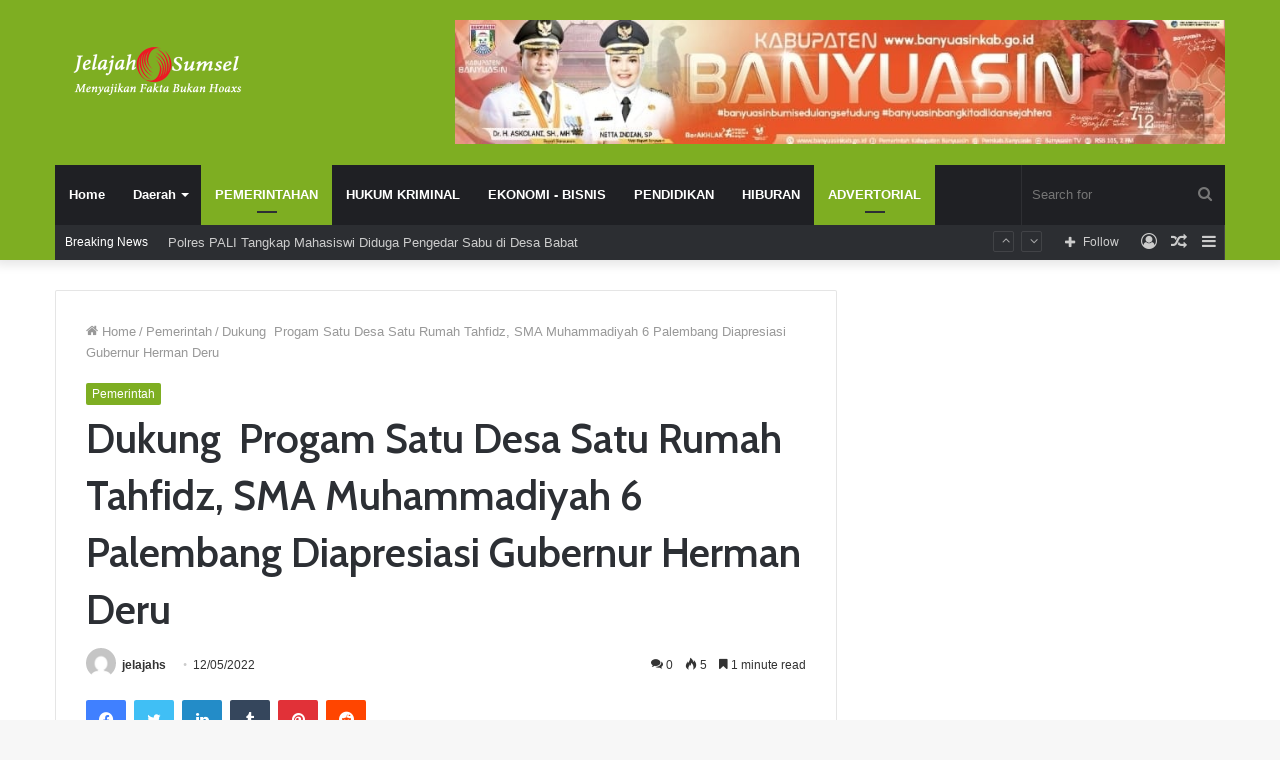

--- FILE ---
content_type: text/html; charset=UTF-8
request_url: https://jelajahsumsell.com/2022/05/12/pemerintah/dukung-progam-satu-desa-satu-rumah-tahfidz-sma-muhammadiyah-6-palembang-diapresiasi-gubernur-herman-deru/
body_size: 39690
content:
<!DOCTYPE html>
<html lang="en-US" prefix="og: http://ogp.me/ns# article: http://ogp.me/ns/article#" class="" data-skin="light" prefix="og: http://ogp.me/ns#">
<head>
	<meta charset="UTF-8" />
	<link rel="profile" href="http://gmpg.org/xfn/11" />
	<title>Dukung  Progam Satu Desa Satu Rumah Tahfidz, SMA Muhammadiyah 6 Palembang Diapresiasi Gubernur Herman Deru &#8211; Jelajah Sumsel</title>

<meta http-equiv='x-dns-prefetch-control' content='on'>
<link rel='dns-prefetch' href='//cdnjs.cloudflare.com' />
<link rel='dns-prefetch' href='//ajax.googleapis.com' />
<link rel='dns-prefetch' href='//fonts.googleapis.com' />
<link rel='dns-prefetch' href='//fonts.gstatic.com' />
<link rel='dns-prefetch' href='//s.gravatar.com' />
<link rel='dns-prefetch' href='//www.google-analytics.com' />
<link rel='preload' as='image' href='https://jelajahsumsell.com/wp-content/uploads/2021/03/Logo-Jelajah-Sumsel.png'>
<link rel='preload' as='image' href='https://jelajahsumsell.com/wp-content/uploads/2020/03/logo-header.png'>
<link rel='preload' as='image' href='https://jelajahsumsell.com/wp-content/uploads/2022/05/Screenshot_20220520-224317_Telegram.jpg'>
<link rel='preload' as='font' href='https://jelajahsumsell.com/wp-content/themes/jannah/assets/fonts/tielabs-fonticon/tielabs-fonticon.woff' type='font/woff' crossorigin='anonymous' />
<link rel='preload' as='font' href='https://jelajahsumsell.com/wp-content/themes/jannah/assets/fonts/fontawesome/fa-solid-900.woff2' type='font/woff2' crossorigin='anonymous' />
<link rel='preload' as='font' href='https://jelajahsumsell.com/wp-content/themes/jannah/assets/fonts/fontawesome/fa-brands-400.woff2' type='font/woff2' crossorigin='anonymous' />
<link rel='preload' as='font' href='https://jelajahsumsell.com/wp-content/themes/jannah/assets/fonts/fontawesome/fa-regular-400.woff2' type='font/woff2' crossorigin='anonymous' />
<link rel='preload' as='script' href='https://ajax.googleapis.com/ajax/libs/webfont/1/webfont.js'>
<meta name='robots' content='max-image-preview:large' />
<link rel="alternate" type="application/rss+xml" title="Jelajah Sumsel &raquo; Feed" href="https://jelajahsumsell.com/feed/" />
<link rel="alternate" type="application/rss+xml" title="Jelajah Sumsel &raquo; Comments Feed" href="https://jelajahsumsell.com/comments/feed/" />
<link rel="alternate" type="application/rss+xml" title="Jelajah Sumsel &raquo; Dukung  Progam Satu Desa Satu Rumah Tahfidz, SMA Muhammadiyah 6 Palembang Diapresiasi Gubernur Herman Deru Comments Feed" href="https://jelajahsumsell.com/2022/05/12/pemerintah/dukung-progam-satu-desa-satu-rumah-tahfidz-sma-muhammadiyah-6-palembang-diapresiasi-gubernur-herman-deru/feed/" />

<meta property="og:title" content="Dukung  Progam Satu Desa Satu Rumah Tahfidz, SMA Muhammadiyah 6 Palembang Diapresiasi Gubernur Herman Deru - Jelajah Sumsel" />
<meta property="og:type" content="article" />
<meta property="og:description" content="  # Hadiri Pelepasan Siswa/Siswi SMA Muhammadiyah 6 Palembang   PALEMBANG - Gubernur Sumsel H Herman" />
<meta property="og:url" content="https://jelajahsumsell.com/2022/05/12/pemerintah/dukung-progam-satu-desa-satu-rumah-tahfidz-sma-muhammadiyah-6-palembang-diapresiasi-gubernur-herman-deru/" />
<meta property="og:site_name" content="Jelajah Sumsel" />
<meta property="og:image" content="https://jelajahsumsell.com/wp-content/uploads/2022/05/Screenshot_20220520-224317_Telegram.jpg" />
<script type="text/javascript">
/* <![CDATA[ */
window._wpemojiSettings = {"baseUrl":"https:\/\/s.w.org\/images\/core\/emoji\/15.0.3\/72x72\/","ext":".png","svgUrl":"https:\/\/s.w.org\/images\/core\/emoji\/15.0.3\/svg\/","svgExt":".svg","source":{"concatemoji":"https:\/\/jelajahsumsell.com\/wp-includes\/js\/wp-emoji-release.min.js?ver=6.5"}};
/*! This file is auto-generated */
!function(i,n){var o,s,e;function c(e){try{var t={supportTests:e,timestamp:(new Date).valueOf()};sessionStorage.setItem(o,JSON.stringify(t))}catch(e){}}function p(e,t,n){e.clearRect(0,0,e.canvas.width,e.canvas.height),e.fillText(t,0,0);var t=new Uint32Array(e.getImageData(0,0,e.canvas.width,e.canvas.height).data),r=(e.clearRect(0,0,e.canvas.width,e.canvas.height),e.fillText(n,0,0),new Uint32Array(e.getImageData(0,0,e.canvas.width,e.canvas.height).data));return t.every(function(e,t){return e===r[t]})}function u(e,t,n){switch(t){case"flag":return n(e,"\ud83c\udff3\ufe0f\u200d\u26a7\ufe0f","\ud83c\udff3\ufe0f\u200b\u26a7\ufe0f")?!1:!n(e,"\ud83c\uddfa\ud83c\uddf3","\ud83c\uddfa\u200b\ud83c\uddf3")&&!n(e,"\ud83c\udff4\udb40\udc67\udb40\udc62\udb40\udc65\udb40\udc6e\udb40\udc67\udb40\udc7f","\ud83c\udff4\u200b\udb40\udc67\u200b\udb40\udc62\u200b\udb40\udc65\u200b\udb40\udc6e\u200b\udb40\udc67\u200b\udb40\udc7f");case"emoji":return!n(e,"\ud83d\udc26\u200d\u2b1b","\ud83d\udc26\u200b\u2b1b")}return!1}function f(e,t,n){var r="undefined"!=typeof WorkerGlobalScope&&self instanceof WorkerGlobalScope?new OffscreenCanvas(300,150):i.createElement("canvas"),a=r.getContext("2d",{willReadFrequently:!0}),o=(a.textBaseline="top",a.font="600 32px Arial",{});return e.forEach(function(e){o[e]=t(a,e,n)}),o}function t(e){var t=i.createElement("script");t.src=e,t.defer=!0,i.head.appendChild(t)}"undefined"!=typeof Promise&&(o="wpEmojiSettingsSupports",s=["flag","emoji"],n.supports={everything:!0,everythingExceptFlag:!0},e=new Promise(function(e){i.addEventListener("DOMContentLoaded",e,{once:!0})}),new Promise(function(t){var n=function(){try{var e=JSON.parse(sessionStorage.getItem(o));if("object"==typeof e&&"number"==typeof e.timestamp&&(new Date).valueOf()<e.timestamp+604800&&"object"==typeof e.supportTests)return e.supportTests}catch(e){}return null}();if(!n){if("undefined"!=typeof Worker&&"undefined"!=typeof OffscreenCanvas&&"undefined"!=typeof URL&&URL.createObjectURL&&"undefined"!=typeof Blob)try{var e="postMessage("+f.toString()+"("+[JSON.stringify(s),u.toString(),p.toString()].join(",")+"));",r=new Blob([e],{type:"text/javascript"}),a=new Worker(URL.createObjectURL(r),{name:"wpTestEmojiSupports"});return void(a.onmessage=function(e){c(n=e.data),a.terminate(),t(n)})}catch(e){}c(n=f(s,u,p))}t(n)}).then(function(e){for(var t in e)n.supports[t]=e[t],n.supports.everything=n.supports.everything&&n.supports[t],"flag"!==t&&(n.supports.everythingExceptFlag=n.supports.everythingExceptFlag&&n.supports[t]);n.supports.everythingExceptFlag=n.supports.everythingExceptFlag&&!n.supports.flag,n.DOMReady=!1,n.readyCallback=function(){n.DOMReady=!0}}).then(function(){return e}).then(function(){var e;n.supports.everything||(n.readyCallback(),(e=n.source||{}).concatemoji?t(e.concatemoji):e.wpemoji&&e.twemoji&&(t(e.twemoji),t(e.wpemoji)))}))}((window,document),window._wpemojiSettings);
/* ]]> */
</script>

<link rel='stylesheet' id='dashicons-css' href='https://jelajahsumsell.com/wp-includes/css/dashicons.min.css?ver=6.5' type='text/css' media='all' />
<link rel='stylesheet' id='post-views-counter-frontend-css' href='https://jelajahsumsell.com/wp-content/plugins/post-views-counter/css/frontend.min.css?ver=1.5.8' type='text/css' media='all' />
<style id='wp-emoji-styles-inline-css' type='text/css'>

	img.wp-smiley, img.emoji {
		display: inline !important;
		border: none !important;
		box-shadow: none !important;
		height: 1em !important;
		width: 1em !important;
		margin: 0 0.07em !important;
		vertical-align: -0.1em !important;
		background: none !important;
		padding: 0 !important;
	}
</style>
<style id='classic-theme-styles-inline-css' type='text/css'>
/*! This file is auto-generated */
.wp-block-button__link{color:#fff;background-color:#32373c;border-radius:9999px;box-shadow:none;text-decoration:none;padding:calc(.667em + 2px) calc(1.333em + 2px);font-size:1.125em}.wp-block-file__button{background:#32373c;color:#fff;text-decoration:none}
</style>
<style id='global-styles-inline-css' type='text/css'>
body{--wp--preset--color--black: #000000;--wp--preset--color--cyan-bluish-gray: #abb8c3;--wp--preset--color--white: #ffffff;--wp--preset--color--pale-pink: #f78da7;--wp--preset--color--vivid-red: #cf2e2e;--wp--preset--color--luminous-vivid-orange: #ff6900;--wp--preset--color--luminous-vivid-amber: #fcb900;--wp--preset--color--light-green-cyan: #7bdcb5;--wp--preset--color--vivid-green-cyan: #00d084;--wp--preset--color--pale-cyan-blue: #8ed1fc;--wp--preset--color--vivid-cyan-blue: #0693e3;--wp--preset--color--vivid-purple: #9b51e0;--wp--preset--gradient--vivid-cyan-blue-to-vivid-purple: linear-gradient(135deg,rgba(6,147,227,1) 0%,rgb(155,81,224) 100%);--wp--preset--gradient--light-green-cyan-to-vivid-green-cyan: linear-gradient(135deg,rgb(122,220,180) 0%,rgb(0,208,130) 100%);--wp--preset--gradient--luminous-vivid-amber-to-luminous-vivid-orange: linear-gradient(135deg,rgba(252,185,0,1) 0%,rgba(255,105,0,1) 100%);--wp--preset--gradient--luminous-vivid-orange-to-vivid-red: linear-gradient(135deg,rgba(255,105,0,1) 0%,rgb(207,46,46) 100%);--wp--preset--gradient--very-light-gray-to-cyan-bluish-gray: linear-gradient(135deg,rgb(238,238,238) 0%,rgb(169,184,195) 100%);--wp--preset--gradient--cool-to-warm-spectrum: linear-gradient(135deg,rgb(74,234,220) 0%,rgb(151,120,209) 20%,rgb(207,42,186) 40%,rgb(238,44,130) 60%,rgb(251,105,98) 80%,rgb(254,248,76) 100%);--wp--preset--gradient--blush-light-purple: linear-gradient(135deg,rgb(255,206,236) 0%,rgb(152,150,240) 100%);--wp--preset--gradient--blush-bordeaux: linear-gradient(135deg,rgb(254,205,165) 0%,rgb(254,45,45) 50%,rgb(107,0,62) 100%);--wp--preset--gradient--luminous-dusk: linear-gradient(135deg,rgb(255,203,112) 0%,rgb(199,81,192) 50%,rgb(65,88,208) 100%);--wp--preset--gradient--pale-ocean: linear-gradient(135deg,rgb(255,245,203) 0%,rgb(182,227,212) 50%,rgb(51,167,181) 100%);--wp--preset--gradient--electric-grass: linear-gradient(135deg,rgb(202,248,128) 0%,rgb(113,206,126) 100%);--wp--preset--gradient--midnight: linear-gradient(135deg,rgb(2,3,129) 0%,rgb(40,116,252) 100%);--wp--preset--font-size--small: 13px;--wp--preset--font-size--medium: 20px;--wp--preset--font-size--large: 36px;--wp--preset--font-size--x-large: 42px;--wp--preset--spacing--20: 0.44rem;--wp--preset--spacing--30: 0.67rem;--wp--preset--spacing--40: 1rem;--wp--preset--spacing--50: 1.5rem;--wp--preset--spacing--60: 2.25rem;--wp--preset--spacing--70: 3.38rem;--wp--preset--spacing--80: 5.06rem;--wp--preset--shadow--natural: 6px 6px 9px rgba(0, 0, 0, 0.2);--wp--preset--shadow--deep: 12px 12px 50px rgba(0, 0, 0, 0.4);--wp--preset--shadow--sharp: 6px 6px 0px rgba(0, 0, 0, 0.2);--wp--preset--shadow--outlined: 6px 6px 0px -3px rgba(255, 255, 255, 1), 6px 6px rgba(0, 0, 0, 1);--wp--preset--shadow--crisp: 6px 6px 0px rgba(0, 0, 0, 1);}:where(.is-layout-flex){gap: 0.5em;}:where(.is-layout-grid){gap: 0.5em;}body .is-layout-flow > .alignleft{float: left;margin-inline-start: 0;margin-inline-end: 2em;}body .is-layout-flow > .alignright{float: right;margin-inline-start: 2em;margin-inline-end: 0;}body .is-layout-flow > .aligncenter{margin-left: auto !important;margin-right: auto !important;}body .is-layout-constrained > .alignleft{float: left;margin-inline-start: 0;margin-inline-end: 2em;}body .is-layout-constrained > .alignright{float: right;margin-inline-start: 2em;margin-inline-end: 0;}body .is-layout-constrained > .aligncenter{margin-left: auto !important;margin-right: auto !important;}body .is-layout-constrained > :where(:not(.alignleft):not(.alignright):not(.alignfull)){max-width: var(--wp--style--global--content-size);margin-left: auto !important;margin-right: auto !important;}body .is-layout-constrained > .alignwide{max-width: var(--wp--style--global--wide-size);}body .is-layout-flex{display: flex;}body .is-layout-flex{flex-wrap: wrap;align-items: center;}body .is-layout-flex > *{margin: 0;}body .is-layout-grid{display: grid;}body .is-layout-grid > *{margin: 0;}:where(.wp-block-columns.is-layout-flex){gap: 2em;}:where(.wp-block-columns.is-layout-grid){gap: 2em;}:where(.wp-block-post-template.is-layout-flex){gap: 1.25em;}:where(.wp-block-post-template.is-layout-grid){gap: 1.25em;}.has-black-color{color: var(--wp--preset--color--black) !important;}.has-cyan-bluish-gray-color{color: var(--wp--preset--color--cyan-bluish-gray) !important;}.has-white-color{color: var(--wp--preset--color--white) !important;}.has-pale-pink-color{color: var(--wp--preset--color--pale-pink) !important;}.has-vivid-red-color{color: var(--wp--preset--color--vivid-red) !important;}.has-luminous-vivid-orange-color{color: var(--wp--preset--color--luminous-vivid-orange) !important;}.has-luminous-vivid-amber-color{color: var(--wp--preset--color--luminous-vivid-amber) !important;}.has-light-green-cyan-color{color: var(--wp--preset--color--light-green-cyan) !important;}.has-vivid-green-cyan-color{color: var(--wp--preset--color--vivid-green-cyan) !important;}.has-pale-cyan-blue-color{color: var(--wp--preset--color--pale-cyan-blue) !important;}.has-vivid-cyan-blue-color{color: var(--wp--preset--color--vivid-cyan-blue) !important;}.has-vivid-purple-color{color: var(--wp--preset--color--vivid-purple) !important;}.has-black-background-color{background-color: var(--wp--preset--color--black) !important;}.has-cyan-bluish-gray-background-color{background-color: var(--wp--preset--color--cyan-bluish-gray) !important;}.has-white-background-color{background-color: var(--wp--preset--color--white) !important;}.has-pale-pink-background-color{background-color: var(--wp--preset--color--pale-pink) !important;}.has-vivid-red-background-color{background-color: var(--wp--preset--color--vivid-red) !important;}.has-luminous-vivid-orange-background-color{background-color: var(--wp--preset--color--luminous-vivid-orange) !important;}.has-luminous-vivid-amber-background-color{background-color: var(--wp--preset--color--luminous-vivid-amber) !important;}.has-light-green-cyan-background-color{background-color: var(--wp--preset--color--light-green-cyan) !important;}.has-vivid-green-cyan-background-color{background-color: var(--wp--preset--color--vivid-green-cyan) !important;}.has-pale-cyan-blue-background-color{background-color: var(--wp--preset--color--pale-cyan-blue) !important;}.has-vivid-cyan-blue-background-color{background-color: var(--wp--preset--color--vivid-cyan-blue) !important;}.has-vivid-purple-background-color{background-color: var(--wp--preset--color--vivid-purple) !important;}.has-black-border-color{border-color: var(--wp--preset--color--black) !important;}.has-cyan-bluish-gray-border-color{border-color: var(--wp--preset--color--cyan-bluish-gray) !important;}.has-white-border-color{border-color: var(--wp--preset--color--white) !important;}.has-pale-pink-border-color{border-color: var(--wp--preset--color--pale-pink) !important;}.has-vivid-red-border-color{border-color: var(--wp--preset--color--vivid-red) !important;}.has-luminous-vivid-orange-border-color{border-color: var(--wp--preset--color--luminous-vivid-orange) !important;}.has-luminous-vivid-amber-border-color{border-color: var(--wp--preset--color--luminous-vivid-amber) !important;}.has-light-green-cyan-border-color{border-color: var(--wp--preset--color--light-green-cyan) !important;}.has-vivid-green-cyan-border-color{border-color: var(--wp--preset--color--vivid-green-cyan) !important;}.has-pale-cyan-blue-border-color{border-color: var(--wp--preset--color--pale-cyan-blue) !important;}.has-vivid-cyan-blue-border-color{border-color: var(--wp--preset--color--vivid-cyan-blue) !important;}.has-vivid-purple-border-color{border-color: var(--wp--preset--color--vivid-purple) !important;}.has-vivid-cyan-blue-to-vivid-purple-gradient-background{background: var(--wp--preset--gradient--vivid-cyan-blue-to-vivid-purple) !important;}.has-light-green-cyan-to-vivid-green-cyan-gradient-background{background: var(--wp--preset--gradient--light-green-cyan-to-vivid-green-cyan) !important;}.has-luminous-vivid-amber-to-luminous-vivid-orange-gradient-background{background: var(--wp--preset--gradient--luminous-vivid-amber-to-luminous-vivid-orange) !important;}.has-luminous-vivid-orange-to-vivid-red-gradient-background{background: var(--wp--preset--gradient--luminous-vivid-orange-to-vivid-red) !important;}.has-very-light-gray-to-cyan-bluish-gray-gradient-background{background: var(--wp--preset--gradient--very-light-gray-to-cyan-bluish-gray) !important;}.has-cool-to-warm-spectrum-gradient-background{background: var(--wp--preset--gradient--cool-to-warm-spectrum) !important;}.has-blush-light-purple-gradient-background{background: var(--wp--preset--gradient--blush-light-purple) !important;}.has-blush-bordeaux-gradient-background{background: var(--wp--preset--gradient--blush-bordeaux) !important;}.has-luminous-dusk-gradient-background{background: var(--wp--preset--gradient--luminous-dusk) !important;}.has-pale-ocean-gradient-background{background: var(--wp--preset--gradient--pale-ocean) !important;}.has-electric-grass-gradient-background{background: var(--wp--preset--gradient--electric-grass) !important;}.has-midnight-gradient-background{background: var(--wp--preset--gradient--midnight) !important;}.has-small-font-size{font-size: var(--wp--preset--font-size--small) !important;}.has-medium-font-size{font-size: var(--wp--preset--font-size--medium) !important;}.has-large-font-size{font-size: var(--wp--preset--font-size--large) !important;}.has-x-large-font-size{font-size: var(--wp--preset--font-size--x-large) !important;}
.wp-block-navigation a:where(:not(.wp-element-button)){color: inherit;}
:where(.wp-block-post-template.is-layout-flex){gap: 1.25em;}:where(.wp-block-post-template.is-layout-grid){gap: 1.25em;}
:where(.wp-block-columns.is-layout-flex){gap: 2em;}:where(.wp-block-columns.is-layout-grid){gap: 2em;}
.wp-block-pullquote{font-size: 1.5em;line-height: 1.6;}
</style>
<link rel='stylesheet' id='bkswcss-css' href='https://jelajahsumsell.com/wp-content/plugins/short-code/css/shortcode.css?ver=6.5' type='text/css' media='all' />
<link rel='stylesheet' id='taqyeem-buttons-style-css' href='https://jelajahsumsell.com/wp-content/plugins/taqyeem-buttons/assets/style.css?ver=6.5' type='text/css' media='all' />
<link rel='stylesheet' id='wpdiscuz-frontend-css-css' href='https://jelajahsumsell.com/wp-content/plugins/wpdiscuz/themes/default/style.css?ver=7.6.38' type='text/css' media='all' />
<style id='wpdiscuz-frontend-css-inline-css' type='text/css'>
 #wpdcom .wpd-blog-administrator .wpd-comment-label{color:#ffffff;background-color:#00B38F;border:none}#wpdcom .wpd-blog-administrator .wpd-comment-author, #wpdcom .wpd-blog-administrator .wpd-comment-author a{color:#00B38F}#wpdcom.wpd-layout-1 .wpd-comment .wpd-blog-administrator .wpd-avatar img{border-color:#00B38F}#wpdcom.wpd-layout-2 .wpd-comment.wpd-reply .wpd-comment-wrap.wpd-blog-administrator{border-left:3px solid #00B38F}#wpdcom.wpd-layout-2 .wpd-comment .wpd-blog-administrator .wpd-avatar img{border-bottom-color:#00B38F}#wpdcom.wpd-layout-3 .wpd-blog-administrator .wpd-comment-subheader{border-top:1px dashed #00B38F}#wpdcom.wpd-layout-3 .wpd-reply .wpd-blog-administrator .wpd-comment-right{border-left:1px solid #00B38F}#wpdcom .wpd-blog-editor .wpd-comment-label{color:#ffffff;background-color:#00B38F;border:none}#wpdcom .wpd-blog-editor .wpd-comment-author, #wpdcom .wpd-blog-editor .wpd-comment-author a{color:#00B38F}#wpdcom.wpd-layout-1 .wpd-comment .wpd-blog-editor .wpd-avatar img{border-color:#00B38F}#wpdcom.wpd-layout-2 .wpd-comment.wpd-reply .wpd-comment-wrap.wpd-blog-editor{border-left:3px solid #00B38F}#wpdcom.wpd-layout-2 .wpd-comment .wpd-blog-editor .wpd-avatar img{border-bottom-color:#00B38F}#wpdcom.wpd-layout-3 .wpd-blog-editor .wpd-comment-subheader{border-top:1px dashed #00B38F}#wpdcom.wpd-layout-3 .wpd-reply .wpd-blog-editor .wpd-comment-right{border-left:1px solid #00B38F}#wpdcom .wpd-blog-author .wpd-comment-label{color:#ffffff;background-color:#00B38F;border:none}#wpdcom .wpd-blog-author .wpd-comment-author, #wpdcom .wpd-blog-author .wpd-comment-author a{color:#00B38F}#wpdcom.wpd-layout-1 .wpd-comment .wpd-blog-author .wpd-avatar img{border-color:#00B38F}#wpdcom.wpd-layout-2 .wpd-comment .wpd-blog-author .wpd-avatar img{border-bottom-color:#00B38F}#wpdcom.wpd-layout-3 .wpd-blog-author .wpd-comment-subheader{border-top:1px dashed #00B38F}#wpdcom.wpd-layout-3 .wpd-reply .wpd-blog-author .wpd-comment-right{border-left:1px solid #00B38F}#wpdcom .wpd-blog-contributor .wpd-comment-label{color:#ffffff;background-color:#00B38F;border:none}#wpdcom .wpd-blog-contributor .wpd-comment-author, #wpdcom .wpd-blog-contributor .wpd-comment-author a{color:#00B38F}#wpdcom.wpd-layout-1 .wpd-comment .wpd-blog-contributor .wpd-avatar img{border-color:#00B38F}#wpdcom.wpd-layout-2 .wpd-comment .wpd-blog-contributor .wpd-avatar img{border-bottom-color:#00B38F}#wpdcom.wpd-layout-3 .wpd-blog-contributor .wpd-comment-subheader{border-top:1px dashed #00B38F}#wpdcom.wpd-layout-3 .wpd-reply .wpd-blog-contributor .wpd-comment-right{border-left:1px solid #00B38F}#wpdcom .wpd-blog-subscriber .wpd-comment-label{color:#ffffff;background-color:#00B38F;border:none}#wpdcom .wpd-blog-subscriber .wpd-comment-author, #wpdcom .wpd-blog-subscriber .wpd-comment-author a{color:#00B38F}#wpdcom.wpd-layout-2 .wpd-comment .wpd-blog-subscriber .wpd-avatar img{border-bottom-color:#00B38F}#wpdcom.wpd-layout-3 .wpd-blog-subscriber .wpd-comment-subheader{border-top:1px dashed #00B38F}#wpdcom .wpd-blog-post_author .wpd-comment-label{color:#ffffff;background-color:#00B38F;border:none}#wpdcom .wpd-blog-post_author .wpd-comment-author, #wpdcom .wpd-blog-post_author .wpd-comment-author a{color:#00B38F}#wpdcom .wpd-blog-post_author .wpd-avatar img{border-color:#00B38F}#wpdcom.wpd-layout-1 .wpd-comment .wpd-blog-post_author .wpd-avatar img{border-color:#00B38F}#wpdcom.wpd-layout-2 .wpd-comment.wpd-reply .wpd-comment-wrap.wpd-blog-post_author{border-left:3px solid #00B38F}#wpdcom.wpd-layout-2 .wpd-comment .wpd-blog-post_author .wpd-avatar img{border-bottom-color:#00B38F}#wpdcom.wpd-layout-3 .wpd-blog-post_author .wpd-comment-subheader{border-top:1px dashed #00B38F}#wpdcom.wpd-layout-3 .wpd-reply .wpd-blog-post_author .wpd-comment-right{border-left:1px solid #00B38F}#wpdcom .wpd-blog-guest .wpd-comment-label{color:#ffffff;background-color:#00B38F;border:none}#wpdcom .wpd-blog-guest .wpd-comment-author, #wpdcom .wpd-blog-guest .wpd-comment-author a{color:#00B38F}#wpdcom.wpd-layout-3 .wpd-blog-guest .wpd-comment-subheader{border-top:1px dashed #00B38F}#comments, #respond, .comments-area, #wpdcom{}#wpdcom .ql-editor > *{color:#777777}#wpdcom .ql-editor::before{}#wpdcom .ql-toolbar{border:1px solid #DDDDDD;border-top:none}#wpdcom .ql-container{border:1px solid #DDDDDD;border-bottom:none}#wpdcom .wpd-form-row .wpdiscuz-item input[type="text"], #wpdcom .wpd-form-row .wpdiscuz-item input[type="email"], #wpdcom .wpd-form-row .wpdiscuz-item input[type="url"], #wpdcom .wpd-form-row .wpdiscuz-item input[type="color"], #wpdcom .wpd-form-row .wpdiscuz-item input[type="date"], #wpdcom .wpd-form-row .wpdiscuz-item input[type="datetime"], #wpdcom .wpd-form-row .wpdiscuz-item input[type="datetime-local"], #wpdcom .wpd-form-row .wpdiscuz-item input[type="month"], #wpdcom .wpd-form-row .wpdiscuz-item input[type="number"], #wpdcom .wpd-form-row .wpdiscuz-item input[type="time"], #wpdcom textarea, #wpdcom select{border:1px solid #DDDDDD;color:#777777}#wpdcom .wpd-form-row .wpdiscuz-item textarea{border:1px solid #DDDDDD}#wpdcom input::placeholder, #wpdcom textarea::placeholder, #wpdcom input::-moz-placeholder, #wpdcom textarea::-webkit-input-placeholder{}#wpdcom .wpd-comment-text{color:#777777}#wpdcom .wpd-thread-head .wpd-thread-info{border-bottom:2px solid #00B38F}#wpdcom .wpd-thread-head .wpd-thread-info.wpd-reviews-tab svg{fill:#00B38F}#wpdcom .wpd-thread-head .wpdiscuz-user-settings{border-bottom:2px solid #00B38F}#wpdcom .wpd-thread-head .wpdiscuz-user-settings:hover{color:#00B38F}#wpdcom .wpd-comment .wpd-follow-link:hover{color:#00B38F}#wpdcom .wpd-comment-status .wpd-sticky{color:#00B38F}#wpdcom .wpd-thread-filter .wpdf-active{color:#00B38F;border-bottom-color:#00B38F}#wpdcom .wpd-comment-info-bar{border:1px dashed #33c3a6;background:#e6f8f4}#wpdcom .wpd-comment-info-bar .wpd-current-view i{color:#00B38F}#wpdcom .wpd-filter-view-all:hover{background:#00B38F}#wpdcom .wpdiscuz-item .wpdiscuz-rating > label{color:#DDDDDD}#wpdcom .wpdiscuz-item .wpdiscuz-rating:not(:checked) > label:hover, .wpdiscuz-rating:not(:checked) > label:hover ~ label{}#wpdcom .wpdiscuz-item .wpdiscuz-rating > input ~ label:hover, #wpdcom .wpdiscuz-item .wpdiscuz-rating > input:not(:checked) ~ label:hover ~ label, #wpdcom .wpdiscuz-item .wpdiscuz-rating > input:not(:checked) ~ label:hover ~ label{color:#FFED85}#wpdcom .wpdiscuz-item .wpdiscuz-rating > input:checked ~ label:hover, #wpdcom .wpdiscuz-item .wpdiscuz-rating > input:checked ~ label:hover, #wpdcom .wpdiscuz-item .wpdiscuz-rating > label:hover ~ input:checked ~ label, #wpdcom .wpdiscuz-item .wpdiscuz-rating > input:checked + label:hover ~ label, #wpdcom .wpdiscuz-item .wpdiscuz-rating > input:checked ~ label:hover ~ label, .wpd-custom-field .wcf-active-star, #wpdcom .wpdiscuz-item .wpdiscuz-rating > input:checked ~ label{color:#FFD700}#wpd-post-rating .wpd-rating-wrap .wpd-rating-stars svg .wpd-star{fill:#DDDDDD}#wpd-post-rating .wpd-rating-wrap .wpd-rating-stars svg .wpd-active{fill:#FFD700}#wpd-post-rating .wpd-rating-wrap .wpd-rate-starts svg .wpd-star{fill:#DDDDDD}#wpd-post-rating .wpd-rating-wrap .wpd-rate-starts:hover svg .wpd-star{fill:#FFED85}#wpd-post-rating.wpd-not-rated .wpd-rating-wrap .wpd-rate-starts svg:hover ~ svg .wpd-star{fill:#DDDDDD}.wpdiscuz-post-rating-wrap .wpd-rating .wpd-rating-wrap .wpd-rating-stars svg .wpd-star{fill:#DDDDDD}.wpdiscuz-post-rating-wrap .wpd-rating .wpd-rating-wrap .wpd-rating-stars svg .wpd-active{fill:#FFD700}#wpdcom .wpd-comment .wpd-follow-active{color:#ff7a00}#wpdcom .page-numbers{color:#555;border:#555 1px solid}#wpdcom span.current{background:#555}#wpdcom.wpd-layout-1 .wpd-new-loaded-comment > .wpd-comment-wrap > .wpd-comment-right{background:#FFFAD6}#wpdcom.wpd-layout-2 .wpd-new-loaded-comment.wpd-comment > .wpd-comment-wrap > .wpd-comment-right{background:#FFFAD6}#wpdcom.wpd-layout-2 .wpd-new-loaded-comment.wpd-comment.wpd-reply > .wpd-comment-wrap > .wpd-comment-right{background:transparent}#wpdcom.wpd-layout-2 .wpd-new-loaded-comment.wpd-comment.wpd-reply > .wpd-comment-wrap{background:#FFFAD6}#wpdcom.wpd-layout-3 .wpd-new-loaded-comment.wpd-comment > .wpd-comment-wrap > .wpd-comment-right{background:#FFFAD6}#wpdcom .wpd-follow:hover i, #wpdcom .wpd-unfollow:hover i, #wpdcom .wpd-comment .wpd-follow-active:hover i{color:#00B38F}#wpdcom .wpdiscuz-readmore{cursor:pointer;color:#00B38F}.wpd-custom-field .wcf-pasiv-star, #wpcomm .wpdiscuz-item .wpdiscuz-rating > label{color:#DDDDDD}.wpd-wrapper .wpd-list-item.wpd-active{border-top:3px solid #00B38F}#wpdcom.wpd-layout-2 .wpd-comment.wpd-reply.wpd-unapproved-comment .wpd-comment-wrap{border-left:3px solid #FFFAD6}#wpdcom.wpd-layout-3 .wpd-comment.wpd-reply.wpd-unapproved-comment .wpd-comment-right{border-left:1px solid #FFFAD6}#wpdcom .wpd-prim-button{background-color:#555555;color:#FFFFFF}#wpdcom .wpd_label__check i.wpdicon-on{color:#555555;border:1px solid #aaaaaa}#wpd-bubble-wrapper #wpd-bubble-all-comments-count{color:#1DB99A}#wpd-bubble-wrapper > div{background-color:#1DB99A}#wpd-bubble-wrapper > #wpd-bubble #wpd-bubble-add-message{background-color:#1DB99A}#wpd-bubble-wrapper > #wpd-bubble #wpd-bubble-add-message::before{border-left-color:#1DB99A;border-right-color:#1DB99A}#wpd-bubble-wrapper.wpd-right-corner > #wpd-bubble #wpd-bubble-add-message::before{border-left-color:#1DB99A;border-right-color:#1DB99A}.wpd-inline-icon-wrapper path.wpd-inline-icon-first{fill:#1DB99A}.wpd-inline-icon-count{background-color:#1DB99A}.wpd-inline-icon-count::before{border-right-color:#1DB99A}.wpd-inline-form-wrapper::before{border-bottom-color:#1DB99A}.wpd-inline-form-question{background-color:#1DB99A}.wpd-inline-form{background-color:#1DB99A}.wpd-last-inline-comments-wrapper{border-color:#1DB99A}.wpd-last-inline-comments-wrapper::before{border-bottom-color:#1DB99A}.wpd-last-inline-comments-wrapper .wpd-view-all-inline-comments{background:#1DB99A}.wpd-last-inline-comments-wrapper .wpd-view-all-inline-comments:hover,.wpd-last-inline-comments-wrapper .wpd-view-all-inline-comments:active,.wpd-last-inline-comments-wrapper .wpd-view-all-inline-comments:focus{background-color:#1DB99A}#wpdcom .ql-snow .ql-tooltip[data-mode="link"]::before{content:"Enter link:"}#wpdcom .ql-snow .ql-tooltip.ql-editing a.ql-action::after{content:"Save"}.comments-area{width:auto}
</style>
<link rel='stylesheet' id='wpdiscuz-fa-css' href='https://jelajahsumsell.com/wp-content/plugins/wpdiscuz/assets/third-party/font-awesome-5.13.0/css/fa.min.css?ver=7.6.38' type='text/css' media='all' />
<link rel='stylesheet' id='wpdiscuz-combo-css-css' href='https://jelajahsumsell.com/wp-content/plugins/wpdiscuz/assets/css/wpdiscuz-combo.min.css?ver=6.5' type='text/css' media='all' />
<link rel='stylesheet' id='tie-css-base-css' href='https://jelajahsumsell.com/wp-content/themes/jannah/assets/css/base.min.css?ver=5.4.5' type='text/css' media='all' />
<link rel='stylesheet' id='tie-css-styles-css' href='https://jelajahsumsell.com/wp-content/themes/jannah/assets/css/style.min.css?ver=5.4.5' type='text/css' media='all' />
<link rel='stylesheet' id='tie-css-widgets-css' href='https://jelajahsumsell.com/wp-content/themes/jannah/assets/css/widgets.min.css?ver=5.4.5' type='text/css' media='all' />
<link rel='stylesheet' id='tie-css-helpers-css' href='https://jelajahsumsell.com/wp-content/themes/jannah/assets/css/helpers.min.css?ver=5.4.5' type='text/css' media='all' />
<link rel='stylesheet' id='tie-fontawesome5-css' href='https://jelajahsumsell.com/wp-content/themes/jannah/assets/css/fontawesome.css?ver=5.4.5' type='text/css' media='all' />
<link rel='stylesheet' id='tie-css-ilightbox-css' href='https://jelajahsumsell.com/wp-content/themes/jannah/assets/ilightbox/dark-skin/skin.css?ver=5.4.5' type='text/css' media='all' />
<link rel='stylesheet' id='tie-css-shortcodes-css' href='https://jelajahsumsell.com/wp-content/themes/jannah/assets/css/plugins/shortcodes.min.css?ver=5.4.5' type='text/css' media='all' />
<link rel='stylesheet' id='tie-css-single-css' href='https://jelajahsumsell.com/wp-content/themes/jannah/assets/css/single.min.css?ver=5.4.5' type='text/css' media='all' />
<link rel='stylesheet' id='tie-css-print-css' href='https://jelajahsumsell.com/wp-content/themes/jannah/assets/css/print.css?ver=5.4.5' type='text/css' media='print' />
<link rel='stylesheet' id='taqyeem-styles-css' href='https://jelajahsumsell.com/wp-content/themes/jannah/assets/css/plugins/taqyeem.min.css?ver=5.4.5' type='text/css' media='all' />
<style id='taqyeem-styles-inline-css' type='text/css'>
.wf-active .logo-text,.wf-active h1,.wf-active h2,.wf-active h3,.wf-active h4,.wf-active h5,.wf-active h6,.wf-active .the-subtitle{font-family: 'Cabin';}.brand-title,a:hover,.tie-popup-search-submit,#logo.text-logo a,.theme-header nav .components #search-submit:hover,.theme-header .header-nav .components > li:hover > a,.theme-header .header-nav .components li a:hover,.main-menu ul.cats-vertical li a.is-active,.main-menu ul.cats-vertical li a:hover,.main-nav li.mega-menu .post-meta a:hover,.main-nav li.mega-menu .post-box-title a:hover,.search-in-main-nav.autocomplete-suggestions a:hover,#main-nav .menu ul:not(.cats-horizontal) li:hover > a,#main-nav .menu ul li.current-menu-item:not(.mega-link-column) > a,.top-nav .menu li:hover > a,.top-nav .menu > .tie-current-menu > a,.search-in-top-nav.autocomplete-suggestions .post-title a:hover,div.mag-box .mag-box-options .mag-box-filter-links a.active,.mag-box-filter-links .flexMenu-viewMore:hover > a,.stars-rating-active,body .tabs.tabs .active > a,.video-play-icon,.spinner-circle:after,#go-to-content:hover,.comment-list .comment-author .fn,.commentlist .comment-author .fn,blockquote::before,blockquote cite,blockquote.quote-simple p,.multiple-post-pages a:hover,#story-index li .is-current,.latest-tweets-widget .twitter-icon-wrap span,.wide-slider-nav-wrapper .slide,.wide-next-prev-slider-wrapper .tie-slider-nav li:hover span,.review-final-score h3,#mobile-menu-icon:hover .menu-text,body .entry a,.dark-skin body .entry a,.entry .post-bottom-meta a:hover,.comment-list .comment-content a,q a,blockquote a,.widget.tie-weather-widget .icon-basecloud-bg:after,.site-footer a:hover,.site-footer .stars-rating-active,.site-footer .twitter-icon-wrap span,.site-info a:hover{color: #7eae22;}#instagram-link a:hover{color: #7eae22 !important;border-color: #7eae22 !important;}[type='submit'],.button,.generic-button a,.generic-button button,.theme-header .header-nav .comp-sub-menu a.button.guest-btn:hover,.theme-header .header-nav .comp-sub-menu a.checkout-button,nav.main-nav .menu > li.tie-current-menu > a,nav.main-nav .menu > li:hover > a,.main-menu .mega-links-head:after,.main-nav .mega-menu.mega-cat .cats-horizontal li a.is-active,#mobile-menu-icon:hover .nav-icon,#mobile-menu-icon:hover .nav-icon:before,#mobile-menu-icon:hover .nav-icon:after,.search-in-main-nav.autocomplete-suggestions a.button,.search-in-top-nav.autocomplete-suggestions a.button,.spinner > div,.post-cat,.pages-numbers li.current span,.multiple-post-pages > span,#tie-wrapper .mejs-container .mejs-controls,.mag-box-filter-links a:hover,.slider-arrow-nav a:not(.pagination-disabled):hover,.comment-list .reply a:hover,.commentlist .reply a:hover,#reading-position-indicator,#story-index-icon,.videos-block .playlist-title,.review-percentage .review-item span span,.tie-slick-dots li.slick-active button,.tie-slick-dots li button:hover,.digital-rating-static,.timeline-widget li a:hover .date:before,#wp-calendar #today,.posts-list-counter li.widget-post-list:before,.cat-counter a + span,.tie-slider-nav li span:hover,.fullwidth-area .widget_tag_cloud .tagcloud a:hover,.magazine2:not(.block-head-4) .dark-widgetized-area ul.tabs a:hover,.magazine2:not(.block-head-4) .dark-widgetized-area ul.tabs .active a,.magazine1 .dark-widgetized-area ul.tabs a:hover,.magazine1 .dark-widgetized-area ul.tabs .active a,.block-head-4.magazine2 .dark-widgetized-area .tabs.tabs .active a,.block-head-4.magazine2 .dark-widgetized-area .tabs > .active a:before,.block-head-4.magazine2 .dark-widgetized-area .tabs > .active a:after,.demo_store,.demo #logo:after,.demo #sticky-logo:after,.widget.tie-weather-widget,span.video-close-btn:hover,#go-to-top,.latest-tweets-widget .slider-links .button:not(:hover){background-color: #7eae22;color: #FFFFFF;}.tie-weather-widget .widget-title .the-subtitle,.block-head-4.magazine2 #footer .tabs .active a:hover{color: #FFFFFF;}pre,code,.pages-numbers li.current span,.theme-header .header-nav .comp-sub-menu a.button.guest-btn:hover,.multiple-post-pages > span,.post-content-slideshow .tie-slider-nav li span:hover,#tie-body .tie-slider-nav li > span:hover,.slider-arrow-nav a:not(.pagination-disabled):hover,.main-nav .mega-menu.mega-cat .cats-horizontal li a.is-active,.main-nav .mega-menu.mega-cat .cats-horizontal li a:hover,.main-menu .menu > li > .menu-sub-content{border-color: #7eae22;}.main-menu .menu > li.tie-current-menu{border-bottom-color: #7eae22;}.top-nav .menu li.tie-current-menu > a:before,.top-nav .menu li.menu-item-has-children:hover > a:before{border-top-color: #7eae22;}.main-nav .main-menu .menu > li.tie-current-menu > a:before,.main-nav .main-menu .menu > li:hover > a:before{border-top-color: #FFFFFF;}header.main-nav-light .main-nav .menu-item-has-children li:hover > a:before,header.main-nav-light .main-nav .mega-menu li:hover > a:before{border-left-color: #7eae22;}.rtl header.main-nav-light .main-nav .menu-item-has-children li:hover > a:before,.rtl header.main-nav-light .main-nav .mega-menu li:hover > a:before{border-right-color: #7eae22;border-left-color: transparent;}.top-nav ul.menu li .menu-item-has-children:hover > a:before{border-top-color: transparent;border-left-color: #7eae22;}.rtl .top-nav ul.menu li .menu-item-has-children:hover > a:before{border-left-color: transparent;border-right-color: #7eae22;}::-moz-selection{background-color: #7eae22;color: #FFFFFF;}::selection{background-color: #7eae22;color: #FFFFFF;}circle.circle_bar{stroke: #7eae22;}#reading-position-indicator{box-shadow: 0 0 10px rgba( 126,174,34,0.7);}#logo.text-logo a:hover,body .entry a:hover,.dark-skin body .entry a:hover,.comment-list .comment-content a:hover,.block-head-4.magazine2 .site-footer .tabs li a:hover,q a:hover,blockquote a:hover{color: #4c7c00;}.button:hover,input[type='submit']:hover,.generic-button a:hover,.generic-button button:hover,a.post-cat:hover,.site-footer .button:hover,.site-footer [type='submit']:hover,.search-in-main-nav.autocomplete-suggestions a.button:hover,.search-in-top-nav.autocomplete-suggestions a.button:hover,.theme-header .header-nav .comp-sub-menu a.checkout-button:hover{background-color: #4c7c00;color: #FFFFFF;}.theme-header .header-nav .comp-sub-menu a.checkout-button:not(:hover),body .entry a.button{color: #FFFFFF;}#story-index.is-compact .story-index-content{background-color: #7eae22;}#story-index.is-compact .story-index-content a,#story-index.is-compact .story-index-content .is-current{color: #FFFFFF;}#tie-body .mag-box-title h3 a,#tie-body .block-more-button{color: #7eae22;}#tie-body .mag-box-title h3 a:hover,#tie-body .block-more-button:hover{color: #4c7c00;}#tie-body .mag-box-title{color: #7eae22;}#tie-body .mag-box-title:before{border-top-color: #7eae22;}#tie-body .mag-box-title:after,#tie-body #footer .widget-title:after{background-color: #7eae22;}.brand-title,a:hover,.tie-popup-search-submit,#logo.text-logo a,.theme-header nav .components #search-submit:hover,.theme-header .header-nav .components > li:hover > a,.theme-header .header-nav .components li a:hover,.main-menu ul.cats-vertical li a.is-active,.main-menu ul.cats-vertical li a:hover,.main-nav li.mega-menu .post-meta a:hover,.main-nav li.mega-menu .post-box-title a:hover,.search-in-main-nav.autocomplete-suggestions a:hover,#main-nav .menu ul:not(.cats-horizontal) li:hover > a,#main-nav .menu ul li.current-menu-item:not(.mega-link-column) > a,.top-nav .menu li:hover > a,.top-nav .menu > .tie-current-menu > a,.search-in-top-nav.autocomplete-suggestions .post-title a:hover,div.mag-box .mag-box-options .mag-box-filter-links a.active,.mag-box-filter-links .flexMenu-viewMore:hover > a,.stars-rating-active,body .tabs.tabs .active > a,.video-play-icon,.spinner-circle:after,#go-to-content:hover,.comment-list .comment-author .fn,.commentlist .comment-author .fn,blockquote::before,blockquote cite,blockquote.quote-simple p,.multiple-post-pages a:hover,#story-index li .is-current,.latest-tweets-widget .twitter-icon-wrap span,.wide-slider-nav-wrapper .slide,.wide-next-prev-slider-wrapper .tie-slider-nav li:hover span,.review-final-score h3,#mobile-menu-icon:hover .menu-text,body .entry a,.dark-skin body .entry a,.entry .post-bottom-meta a:hover,.comment-list .comment-content a,q a,blockquote a,.widget.tie-weather-widget .icon-basecloud-bg:after,.site-footer a:hover,.site-footer .stars-rating-active,.site-footer .twitter-icon-wrap span,.site-info a:hover{color: #7eae22;}#instagram-link a:hover{color: #7eae22 !important;border-color: #7eae22 !important;}[type='submit'],.button,.generic-button a,.generic-button button,.theme-header .header-nav .comp-sub-menu a.button.guest-btn:hover,.theme-header .header-nav .comp-sub-menu a.checkout-button,nav.main-nav .menu > li.tie-current-menu > a,nav.main-nav .menu > li:hover > a,.main-menu .mega-links-head:after,.main-nav .mega-menu.mega-cat .cats-horizontal li a.is-active,#mobile-menu-icon:hover .nav-icon,#mobile-menu-icon:hover .nav-icon:before,#mobile-menu-icon:hover .nav-icon:after,.search-in-main-nav.autocomplete-suggestions a.button,.search-in-top-nav.autocomplete-suggestions a.button,.spinner > div,.post-cat,.pages-numbers li.current span,.multiple-post-pages > span,#tie-wrapper .mejs-container .mejs-controls,.mag-box-filter-links a:hover,.slider-arrow-nav a:not(.pagination-disabled):hover,.comment-list .reply a:hover,.commentlist .reply a:hover,#reading-position-indicator,#story-index-icon,.videos-block .playlist-title,.review-percentage .review-item span span,.tie-slick-dots li.slick-active button,.tie-slick-dots li button:hover,.digital-rating-static,.timeline-widget li a:hover .date:before,#wp-calendar #today,.posts-list-counter li.widget-post-list:before,.cat-counter a + span,.tie-slider-nav li span:hover,.fullwidth-area .widget_tag_cloud .tagcloud a:hover,.magazine2:not(.block-head-4) .dark-widgetized-area ul.tabs a:hover,.magazine2:not(.block-head-4) .dark-widgetized-area ul.tabs .active a,.magazine1 .dark-widgetized-area ul.tabs a:hover,.magazine1 .dark-widgetized-area ul.tabs .active a,.block-head-4.magazine2 .dark-widgetized-area .tabs.tabs .active a,.block-head-4.magazine2 .dark-widgetized-area .tabs > .active a:before,.block-head-4.magazine2 .dark-widgetized-area .tabs > .active a:after,.demo_store,.demo #logo:after,.demo #sticky-logo:after,.widget.tie-weather-widget,span.video-close-btn:hover,#go-to-top,.latest-tweets-widget .slider-links .button:not(:hover){background-color: #7eae22;color: #FFFFFF;}.tie-weather-widget .widget-title .the-subtitle,.block-head-4.magazine2 #footer .tabs .active a:hover{color: #FFFFFF;}pre,code,.pages-numbers li.current span,.theme-header .header-nav .comp-sub-menu a.button.guest-btn:hover,.multiple-post-pages > span,.post-content-slideshow .tie-slider-nav li span:hover,#tie-body .tie-slider-nav li > span:hover,.slider-arrow-nav a:not(.pagination-disabled):hover,.main-nav .mega-menu.mega-cat .cats-horizontal li a.is-active,.main-nav .mega-menu.mega-cat .cats-horizontal li a:hover,.main-menu .menu > li > .menu-sub-content{border-color: #7eae22;}.main-menu .menu > li.tie-current-menu{border-bottom-color: #7eae22;}.top-nav .menu li.tie-current-menu > a:before,.top-nav .menu li.menu-item-has-children:hover > a:before{border-top-color: #7eae22;}.main-nav .main-menu .menu > li.tie-current-menu > a:before,.main-nav .main-menu .menu > li:hover > a:before{border-top-color: #FFFFFF;}header.main-nav-light .main-nav .menu-item-has-children li:hover > a:before,header.main-nav-light .main-nav .mega-menu li:hover > a:before{border-left-color: #7eae22;}.rtl header.main-nav-light .main-nav .menu-item-has-children li:hover > a:before,.rtl header.main-nav-light .main-nav .mega-menu li:hover > a:before{border-right-color: #7eae22;border-left-color: transparent;}.top-nav ul.menu li .menu-item-has-children:hover > a:before{border-top-color: transparent;border-left-color: #7eae22;}.rtl .top-nav ul.menu li .menu-item-has-children:hover > a:before{border-left-color: transparent;border-right-color: #7eae22;}::-moz-selection{background-color: #7eae22;color: #FFFFFF;}::selection{background-color: #7eae22;color: #FFFFFF;}circle.circle_bar{stroke: #7eae22;}#reading-position-indicator{box-shadow: 0 0 10px rgba( 126,174,34,0.7);}#logo.text-logo a:hover,body .entry a:hover,.dark-skin body .entry a:hover,.comment-list .comment-content a:hover,.block-head-4.magazine2 .site-footer .tabs li a:hover,q a:hover,blockquote a:hover{color: #4c7c00;}.button:hover,input[type='submit']:hover,.generic-button a:hover,.generic-button button:hover,a.post-cat:hover,.site-footer .button:hover,.site-footer [type='submit']:hover,.search-in-main-nav.autocomplete-suggestions a.button:hover,.search-in-top-nav.autocomplete-suggestions a.button:hover,.theme-header .header-nav .comp-sub-menu a.checkout-button:hover{background-color: #4c7c00;color: #FFFFFF;}.theme-header .header-nav .comp-sub-menu a.checkout-button:not(:hover),body .entry a.button{color: #FFFFFF;}#story-index.is-compact .story-index-content{background-color: #7eae22;}#story-index.is-compact .story-index-content a,#story-index.is-compact .story-index-content .is-current{color: #FFFFFF;}#tie-body .mag-box-title h3 a,#tie-body .block-more-button{color: #7eae22;}#tie-body .mag-box-title h3 a:hover,#tie-body .block-more-button:hover{color: #4c7c00;}#tie-body .mag-box-title{color: #7eae22;}#tie-body .mag-box-title:before{border-top-color: #7eae22;}#tie-body .mag-box-title:after,#tie-body #footer .widget-title:after{background-color: #7eae22;}#top-nav .breaking-title{color: #FFFFFF;}#top-nav .breaking-title:before{background-color: #2c2e32;}#top-nav .breaking-news-nav li:hover{background-color: #2c2e32;border-color: #2c2e32;}#tie-wrapper #theme-header{background-color: #7eae22;}#logo.text-logo a,#logo.text-logo a:hover{color: #FFFFFF;}@media (max-width: 991px){#tie-wrapper #theme-header .logo-container.fixed-nav{background-color: rgba(126,174,34,0.95);}}@media (max-width: 991px){#tie-wrapper #theme-header .logo-container{background-color: #7eae22;}}.tie-cat-71,.tie-cat-item-71 > span{background-color:#e67e22 !important;color:#FFFFFF !important;}.tie-cat-71:after{border-top-color:#e67e22 !important;}.tie-cat-71:hover{background-color:#c86004 !important;}.tie-cat-71:hover:after{border-top-color:#c86004 !important;}.tie-cat-79,.tie-cat-item-79 > span{background-color:#2ecc71 !important;color:#FFFFFF !important;}.tie-cat-79:after{border-top-color:#2ecc71 !important;}.tie-cat-79:hover{background-color:#10ae53 !important;}.tie-cat-79:hover:after{border-top-color:#10ae53 !important;}.tie-cat-83,.tie-cat-item-83 > span{background-color:#9b59b6 !important;color:#FFFFFF !important;}.tie-cat-83:after{border-top-color:#9b59b6 !important;}.tie-cat-83:hover{background-color:#7d3b98 !important;}.tie-cat-83:hover:after{border-top-color:#7d3b98 !important;}.tie-cat-85,.tie-cat-item-85 > span{background-color:#34495e !important;color:#FFFFFF !important;}.tie-cat-85:after{border-top-color:#34495e !important;}.tie-cat-85:hover{background-color:#162b40 !important;}.tie-cat-85:hover:after{border-top-color:#162b40 !important;}.tie-cat-87,.tie-cat-item-87 > span{background-color:#795548 !important;color:#FFFFFF !important;}.tie-cat-87:after{border-top-color:#795548 !important;}.tie-cat-87:hover{background-color:#5b372a !important;}.tie-cat-87:hover:after{border-top-color:#5b372a !important;}.tie-cat-89,.tie-cat-item-89 > span{background-color:#4CAF50 !important;color:#FFFFFF !important;}.tie-cat-89:after{border-top-color:#4CAF50 !important;}.tie-cat-89:hover{background-color:#2e9132 !important;}.tie-cat-89:hover:after{border-top-color:#2e9132 !important;}@media (max-width: 991px){.side-aside #mobile-menu .menu > li{border-color: rgba(255,255,255,0.05);}}@media (max-width: 991px){.side-aside.dark-skin{background-color: #7eae22;}}.mobile-header-components li.custom-menu-link > a,#mobile-menu-icon .menu-text{color: #ffffff!important;}#mobile-menu-icon .nav-icon,#mobile-menu-icon .nav-icon:before,#mobile-menu-icon .nav-icon:after{background-color: #ffffff!important;}
</style>
<script type="text/javascript" src="https://jelajahsumsell.com/wp-includes/js/jquery/jquery.min.js?ver=3.7.1" id="jquery-core-js"></script>
<script type="text/javascript" src="https://jelajahsumsell.com/wp-includes/js/jquery/jquery-migrate.min.js?ver=3.4.1" id="jquery-migrate-js"></script>
<link rel="https://api.w.org/" href="https://jelajahsumsell.com/wp-json/" /><link rel="alternate" type="application/json" href="https://jelajahsumsell.com/wp-json/wp/v2/posts/7602" /><link rel="EditURI" type="application/rsd+xml" title="RSD" href="https://jelajahsumsell.com/xmlrpc.php?rsd" />
<meta name="generator" content="WordPress 6.5" />
<link rel="canonical" href="https://jelajahsumsell.com/2022/05/12/pemerintah/dukung-progam-satu-desa-satu-rumah-tahfidz-sma-muhammadiyah-6-palembang-diapresiasi-gubernur-herman-deru/" />
<link rel='shortlink' href='https://jelajahsumsell.com/?p=7602' />
<link rel="alternate" type="application/json+oembed" href="https://jelajahsumsell.com/wp-json/oembed/1.0/embed?url=https%3A%2F%2Fjelajahsumsell.com%2F2022%2F05%2F12%2Fpemerintah%2Fdukung-progam-satu-desa-satu-rumah-tahfidz-sma-muhammadiyah-6-palembang-diapresiasi-gubernur-herman-deru%2F" />
<link rel="alternate" type="text/xml+oembed" href="https://jelajahsumsell.com/wp-json/oembed/1.0/embed?url=https%3A%2F%2Fjelajahsumsell.com%2F2022%2F05%2F12%2Fpemerintah%2Fdukung-progam-satu-desa-satu-rumah-tahfidz-sma-muhammadiyah-6-palembang-diapresiasi-gubernur-herman-deru%2F&#038;format=xml" />
<meta property="og:title" name="og:title" content="Dukung  Progam Satu Desa Satu Rumah Tahfidz, SMA Muhammadiyah 6 Palembang Diapresiasi Gubernur Herman Deru" />
<meta property="og:type" name="og:type" content="article" />
<meta property="og:image" name="og:image" content="https://jelajahsumsell.com/wp-content/uploads/2022/05/Screenshot_20220520-224317_Telegram-300x170.jpg" />
<meta property="og:image" name="og:image" content="https://jelajahsumsell.com/wp-content/uploads/2022/05/Screenshot_20220520-224404_Telegram-300x170.jpg" />
<meta property="og:url" name="og:url" content="https://jelajahsumsell.com/2022/05/12/pemerintah/dukung-progam-satu-desa-satu-rumah-tahfidz-sma-muhammadiyah-6-palembang-diapresiasi-gubernur-herman-deru/" />
<meta property="og:description" name="og:description" content="  # Hadiri Pelepasan Siswa/Siswi SMA Muhammadiyah 6 Palembang   PALEMBANG - Gubernur Sumsel H Herman Deru mengapresiasi SMA Muhammadiyah 6 Palembang yang telah mewisuda para hafiz dan hafizah. Menurutnya diwisudanya siswa/siswi ini merupakan salah satu bentuk kontribusi sekolah Muhammadiyah Palembang dalam mendukung program Pemprov Sumsel yaitu satu desa satu rumah tahfidz.   &quot;Sebelummya saya &hellip;" />
<meta property="og:locale" name="og:locale" content="en_US" />
<meta property="og:site_name" name="og:site_name" content="Jelajah Sumsel" />
<meta property="twitter:card" name="twitter:card" content="summary_large_image" />
<meta property="article:section" name="article:section" content="Pemerintah" />
<meta property="article:published_time" name="article:published_time" content="2022-05-12T22:31:18+07:00" />
<meta property="article:modified_time" name="article:modified_time" content="2022-05-20T22:37:26+07:00" />
<meta property="article:author" name="article:author" content="https://jelajahsumsell.com/author/jelajahs/" />
<script type='text/javascript'>
/* <![CDATA[ */
var taqyeem = {"ajaxurl":"https://jelajahsumsell.com/wp-admin/admin-ajax.php" , "your_rating":"Your Rating:"};
/* ]]> */
</script>

 <meta name="description" content="  # Hadiri Pelepasan Siswa/Siswi SMA Muhammadiyah 6 Palembang   PALEMBANG - Gubernur Sumsel H Herman Deru mengapresiasi SMA Muhammadiyah 6 Palembang y" /><meta http-equiv="X-UA-Compatible" content="IE=edge">
<meta name="theme-color" content="#7eae22" /><meta name="viewport" content="width=device-width, initial-scale=1.0" /></head>

<body id="tie-body" class="post-template-default single single-post postid-7602 single-format-standard tie-no-js wrapper-has-shadow block-head-1 magazine1 is-thumb-overlay-disabled is-desktop is-header-layout-3 has-header-ad sidebar-right has-sidebar post-layout-1 narrow-title-narrow-media has-mobile-share">



<div class="background-overlay">

	<div id="tie-container" class="site tie-container">

		
		<div id="tie-wrapper">

			<div class="stream-item stream-item-above-header"></div>
<header id="theme-header" class="theme-header header-layout-3 main-nav-dark main-nav-default-dark main-nav-below main-nav-boxed has-stream-item top-nav-active top-nav-dark top-nav-default-dark top-nav-boxed top-nav-below top-nav-below-main-nav has-shadow has-normal-width-logo mobile-header-default">
	
<div class="container header-container">
	<div class="tie-row logo-row">

		
		<div class="logo-wrapper">
			<div class="tie-col-md-4 logo-container clearfix">
				<div id="mobile-header-components-area_1" class="mobile-header-components"><ul class="components"><li class="mobile-component_menu custom-menu-link"><a href="#" id="mobile-menu-icon" class=""><span class="tie-mobile-menu-icon nav-icon is-layout-1"></span><span class="screen-reader-text">Menu</span></a></li></ul></div>
		<div id="logo" class="image-logo" style="margin-top: 45px;">

			
			<a title="Jelajah Sumsel" href="https://jelajahsumsell.com/">
				
				<picture class="tie-logo-default tie-logo-picture">
					<source class="tie-logo-source-default tie-logo-source" srcset="https://jelajahsumsell.com/wp-content/uploads/2020/03/logo-header.png 2x, https://jelajahsumsell.com/wp-content/uploads/2021/03/Logo-Jelajah-Sumsel.png 1x">
					<img class="tie-logo-img-default tie-logo-img" src="https://jelajahsumsell.com/wp-content/uploads/2021/03/Logo-Jelajah-Sumsel.png" alt="Jelajah Sumsel" width="1341" height="315" style="max-height:315px; width: auto;" />
				</picture>
						</a>

			
		</div><!-- #logo /-->

		<div id="mobile-header-components-area_2" class="mobile-header-components"><ul class="components"><li class="mobile-component_search custom-menu-link">
				<a href="#" class="tie-search-trigger-mobile">
					<span class="tie-icon-search tie-search-icon" aria-hidden="true"></span>
					<span class="screen-reader-text">Search for</span>
				</a>
			</li></ul></div>			</div><!-- .tie-col /-->
		</div><!-- .logo-wrapper /-->

		<div class="tie-col-md-8 stream-item stream-item-top-wrapper"><div class="stream-item-top">
					<a href="#" title=""  >
						<img src="https://jelajahsumsell.com/wp-content/uploads/2025/04/Banyuasin2025.jpeg" alt="" width="728" height="91" />
					</a>
				</div></div><!-- .tie-col /-->
	</div><!-- .tie-row /-->
</div><!-- .container /-->

<div class="main-nav-wrapper">
	<nav id="main-nav" data-skin="search-in-main-nav" class="main-nav header-nav live-search-parent"  aria-label="Primary Navigation">
		<div class="container">

			<div class="main-menu-wrapper">

				
				<div id="menu-components-wrap">

					
					<div class="main-menu main-menu-wrap tie-alignleft">
						<div id="main-nav-menu" class="main-menu header-menu"><ul id="menu-menu-1" class="menu" role="menubar"><li id="menu-item-8359" class="menu-item menu-item-type-post_type menu-item-object-page menu-item-home menu-item-8359"><a href="https://jelajahsumsell.com/">Home</a></li>
<li id="menu-item-8360" class="menu-item menu-item-type-taxonomy menu-item-object-category menu-item-has-children menu-item-8360"><a href="https://jelajahsumsell.com/category/daerah/">Daerah</a>
<ul class="sub-menu menu-sub-content">
	<li id="menu-item-8361" class="menu-item menu-item-type-taxonomy menu-item-object-category menu-item-8361"><a href="https://jelajahsumsell.com/category/daerah/banyuasin/">Banyuasin</a></li>
	<li id="menu-item-8362" class="menu-item menu-item-type-taxonomy menu-item-object-category menu-item-8362"><a href="https://jelajahsumsell.com/category/daerah/empat-lawang/">Empat Lawang</a></li>
	<li id="menu-item-8363" class="menu-item menu-item-type-taxonomy menu-item-object-category menu-item-8363"><a href="https://jelajahsumsell.com/category/daerah/kota-prabumulih/">Kota Prabumulih</a></li>
	<li id="menu-item-8364" class="menu-item menu-item-type-taxonomy menu-item-object-category menu-item-8364"><a href="https://jelajahsumsell.com/category/daerah/lahat/">Lahat</a></li>
	<li id="menu-item-8365" class="menu-item menu-item-type-taxonomy menu-item-object-category menu-item-8365"><a href="https://jelajahsumsell.com/category/daerah/kota-lubuk-linggau/">Lubuk Linggau</a></li>
	<li id="menu-item-8366" class="menu-item menu-item-type-taxonomy menu-item-object-category menu-item-8366"><a href="https://jelajahsumsell.com/category/daerah/muara-enim/">Muara Enim</a></li>
	<li id="menu-item-8367" class="menu-item menu-item-type-taxonomy menu-item-object-category menu-item-8367"><a href="https://jelajahsumsell.com/category/daerah/musi-rawas-utara/">Muratara</a></li>
	<li id="menu-item-8368" class="menu-item menu-item-type-taxonomy menu-item-object-category menu-item-8368"><a href="https://jelajahsumsell.com/category/daerah/musi-banyuasin/">Musi Banyuasin</a></li>
	<li id="menu-item-8369" class="menu-item menu-item-type-taxonomy menu-item-object-category menu-item-8369"><a href="https://jelajahsumsell.com/category/daerah/musi-rawas/">Musi Rawas</a></li>
	<li id="menu-item-8370" class="menu-item menu-item-type-taxonomy menu-item-object-category menu-item-8370"><a href="https://jelajahsumsell.com/category/daerah/ogan-ilir/">Ogan Ilir</a></li>
	<li id="menu-item-8371" class="menu-item menu-item-type-taxonomy menu-item-object-category menu-item-8371"><a href="https://jelajahsumsell.com/category/daerah/ogan-komering-ilir/">OKI</a></li>
	<li id="menu-item-8372" class="menu-item menu-item-type-taxonomy menu-item-object-category menu-item-8372"><a href="https://jelajahsumsell.com/category/daerah/oku/">OKU</a></li>
	<li id="menu-item-8373" class="menu-item menu-item-type-taxonomy menu-item-object-category menu-item-8373"><a href="https://jelajahsumsell.com/category/daerah/ogan-komering-ulu-selatan/">OKU Selatan</a></li>
	<li id="menu-item-8374" class="menu-item menu-item-type-taxonomy menu-item-object-category menu-item-8374"><a href="https://jelajahsumsell.com/category/daerah/kab-oku-timur/">OKU Timur</a></li>
	<li id="menu-item-8376" class="menu-item menu-item-type-taxonomy menu-item-object-category menu-item-8376"><a href="https://jelajahsumsell.com/category/daerah/kota-palembang/">Palembang</a></li>
	<li id="menu-item-8375" class="menu-item menu-item-type-taxonomy menu-item-object-category menu-item-8375"><a href="https://jelajahsumsell.com/category/daerah/kota-pagar-alam/">Pagar Alam</a></li>
	<li id="menu-item-8377" class="menu-item menu-item-type-taxonomy menu-item-object-category menu-item-8377"><a href="https://jelajahsumsell.com/category/daerah/kab-pali/">PALI</a></li>
</ul>
</li>
<li id="menu-item-62" class="menu-item menu-item-type-taxonomy menu-item-object-category current-post-ancestor current-menu-parent current-post-parent menu-item-62 tie-current-menu"><a href="https://jelajahsumsell.com/category/pemerintah/">PEMERINTAHAN</a></li>
<li id="menu-item-61" class="menu-item menu-item-type-taxonomy menu-item-object-category menu-item-61"><a href="https://jelajahsumsell.com/category/hukum-kriminal/">HUKUM KRIMINAL</a></li>
<li id="menu-item-59" class="menu-item menu-item-type-taxonomy menu-item-object-category menu-item-59"><a href="https://jelajahsumsell.com/category/ekonomi-bisnis/">EKONOMI - BISNIS</a></li>
<li id="menu-item-63" class="menu-item menu-item-type-taxonomy menu-item-object-category menu-item-63"><a href="https://jelajahsumsell.com/category/pendidikan/">PENDIDIKAN</a></li>
<li id="menu-item-60" class="menu-item menu-item-type-taxonomy menu-item-object-category menu-item-60"><a href="https://jelajahsumsell.com/category/hiburan/">HIBURAN</a></li>
<li id="menu-item-418" class="menu-item menu-item-type-post_type menu-item-object-page current_page_parent menu-item-418 tie-current-menu"><a href="https://jelajahsumsell.com/advertorial/">ADVERTORIAL</a></li>
</ul></div>					</div><!-- .main-menu.tie-alignleft /-->

					<ul class="components">		<li class="search-bar menu-item custom-menu-link" aria-label="Search">
			<form method="get" id="search" action="https://jelajahsumsell.com/">
				<input id="search-input" class="is-ajax-search"  inputmode="search" type="text" name="s" title="Search for" placeholder="Search for" />
				<button id="search-submit" type="submit">
					<span class="tie-icon-search tie-search-icon" aria-hidden="true"></span>
					<span class="screen-reader-text">Search for</span>
				</button>
			</form>
		</li>
		</ul><!-- Components -->
				</div><!-- #menu-components-wrap /-->
			</div><!-- .main-menu-wrapper /-->
		</div><!-- .container /-->
	</nav><!-- #main-nav /-->
</div><!-- .main-nav-wrapper /-->


<nav id="top-nav"  class="has-breaking-components top-nav header-nav has-breaking-news" aria-label="Secondary Navigation">
	<div class="container">
		<div class="topbar-wrapper">

			
			<div class="tie-alignleft">
				
<div class="breaking up-down-controls controls-is-active">

	<span class="breaking-title">
		<span class="tie-icon-bolt breaking-icon" aria-hidden="true"></span>
		<span class="breaking-title-text">Breaking News</span>
	</span>

	<ul id="breaking-news-in-header" class="breaking-news" data-type="slideUp" data-arrows="true">

		
							<li class="news-item">
								<a href="https://jelajahsumsell.com/2026/01/14/daerah/kab-pali/polres-pali-tangkap-mahasiswi-diduga-pengedar-sabu-di-desa-babat/">Polres PALI Tangkap Mahasiswi Diduga Pengedar Sabu di Desa Babat</a>
							</li>

							
							<li class="news-item">
								<a href="https://jelajahsumsell.com/2026/01/14/daerah/kab-pali/bpjs-nonaktif-tak-jadi-penghalang-bupati-pali-tegaskan-warga-tetap-dilayani-saat-darurat/">BPJS Nonaktif Tak Jadi Penghalang, Bupati PALI Tegaskan Warga Tetap Dilayani Saat Darurat</a>
							</li>

							
							<li class="news-item">
								<a href="https://jelajahsumsell.com/2026/01/13/daerah/kab-pali/babak-baru-kejari-pali-hamidi-resmi-menjabat-kepala-kejaksaan-negeri/">Babak Baru Kejari PALI, Hamidi Resmi Menjabat Kepala Kejaksaan Negeri</a>
							</li>

							
							<li class="news-item">
								<a href="https://jelajahsumsell.com/2026/01/13/daerah/kab-pali/1-074-nip-pppk-paruh-waktu-2025-di-pali-tuntas-bkpsdm-siapkan-penerbitan-sk/">1.074 NIP PPPK Paruh Waktu 2025 di PALI Tuntas, BKPSDM Siapkan Penerbitan SK</a>
							</li>

							
							<li class="news-item">
								<a href="https://jelajahsumsell.com/2026/01/13/ekonomi-bisnis/pim-wedding-expo-2026-hadir-di-palembang-indah-mall-tawarkan-solusi-lengkap-untuk-calon-pengantin/">PIM Wedding Expo 2026 Hadir di Palembang Indah Mall, Tawarkan Solusi Lengkap untuk Calon Pengantin</a>
							</li>

							
							<li class="news-item">
								<a href="https://jelajahsumsell.com/2026/01/12/daerah/kab-pali/langkah-strategis-pemkab-pali-gandeng-big-perkuat-pembangunan-berbasis-data/">Langkah Strategis! Pemkab PALI Gandeng BIG Perkuat Pembangunan Berbasis Data</a>
							</li>

							
							<li class="news-item">
								<a href="https://jelajahsumsell.com/2026/01/12/ekonomi-bisnis/rubi-handojo-soroti-transformasi-sdm-sebagai-penggerak-daya-saing-perusahaan-di-acara-hr-networking-2026/">Rubi Handojo Soroti Transformasi SDM sebagai Penggerak Daya Saing Perusahaan di Acara HR Networking 2026</a>
							</li>

							
							<li class="news-item">
								<a href="https://jelajahsumsell.com/2026/01/11/daerah/kab-pali/pali-raih-predikat-a-indeks-pelayanan-publik-2025-nilai-capai-462/">PALI Raih Predikat A Indeks Pelayanan Publik 2025, Nilai Capai 4,62</a>
							</li>

							
							<li class="news-item">
								<a href="https://jelajahsumsell.com/2026/01/11/daerah/kab-pali/bupati-pali-tingkatkan-kewaspadaan-di-sejumlah-wilayah-rawan-banjir/">Bupati PALI Tingkatkan Kewaspadaan di Sejumlah Wilayah Rawan Banjir</a>
							</li>

							
							<li class="news-item">
								<a href="https://jelajahsumsell.com/2026/01/09/daerah/kab-pali/kelurahan-handayani-mulya-gelar-musrenbang-prioritaskan-pembangunan-infrastruktur/">Kelurahan Handayani Mulya Gelar Musrenbang, Prioritaskan Pembangunan Infrastruktur</a>
							</li>

							
	</ul>
</div><!-- #breaking /-->
			</div><!-- .tie-alignleft /-->

			<div class="tie-alignright">
				<ul class="components">	<li class="side-aside-nav-icon menu-item custom-menu-link">
		<a href="#">
			<span class="tie-icon-navicon" aria-hidden="true"></span>
			<span class="screen-reader-text">Sidebar</span>
		</a>
	</li>
		<li class="random-post-icon menu-item custom-menu-link">
		<a href="/2022/05/12/pemerintah/dukung-progam-satu-desa-satu-rumah-tahfidz-sma-muhammadiyah-6-palembang-diapresiasi-gubernur-herman-deru/?random-post=1" class="random-post" title="Random Article" rel="nofollow">
			<span class="tie-icon-random" aria-hidden="true"></span>
			<span class="screen-reader-text">Random Article</span>
		</a>
	</li>
	
	
		<li class=" popup-login-icon menu-item custom-menu-link">
			<a href="#" class="lgoin-btn tie-popup-trigger">
				<span class="tie-icon-author" aria-hidden="true"></span>
				<span class="screen-reader-text">Log In</span>			</a>
		</li>

					<li class="list-social-icons menu-item custom-menu-link">
			<a href="#" class="follow-btn">
				<span class="tie-icon-plus" aria-hidden="true"></span>
				<span class="follow-text">Follow</span>
			</a>
			<ul class="dropdown-social-icons comp-sub-menu"><li class="social-icons-item"><a class="social-link facebook-social-icon" rel="external noopener nofollow" target="_blank" href="#"><span class="tie-social-icon tie-icon-facebook"></span><span class="social-text">Facebook</span></a></li><li class="social-icons-item"><a class="social-link twitter-social-icon" rel="external noopener nofollow" target="_blank" href="#"><span class="tie-social-icon tie-icon-twitter"></span><span class="social-text">Twitter</span></a></li><li class="social-icons-item"><a class="social-link youtube-social-icon" rel="external noopener nofollow" target="_blank" href="#"><span class="tie-social-icon tie-icon-youtube"></span><span class="social-text">YouTube</span></a></li><li class="social-icons-item"><a class="social-link instagram-social-icon" rel="external noopener nofollow" target="_blank" href="#"><span class="tie-social-icon tie-icon-instagram"></span><span class="social-text">Instagram</span></a></li></ul><!-- #dropdown-social-icons /-->		</li><!-- #list-social-icons /-->
		</ul><!-- Components -->			</div><!-- .tie-alignright /-->

		</div><!-- .topbar-wrapper /-->
	</div><!-- .container /-->
</nav><!-- #top-nav /-->
</header>

<div id="content" class="site-content container"><div id="main-content-row" class="tie-row main-content-row">

<div class="main-content tie-col-md-8 tie-col-xs-12" role="main">

	
	<article id="the-post" class="container-wrapper post-content">

		
<header class="entry-header-outer">

	<nav id="breadcrumb"><a href="https://jelajahsumsell.com/"><span class="tie-icon-home" aria-hidden="true"></span> Home</a><em class="delimiter">/</em><a href="https://jelajahsumsell.com/category/pemerintah/">Pemerintah</a><em class="delimiter">/</em><span class="current">Dukung  Progam Satu Desa Satu Rumah Tahfidz, SMA Muhammadiyah 6 Palembang Diapresiasi Gubernur Herman Deru</span></nav><script type="application/ld+json">{"@context":"http:\/\/schema.org","@type":"BreadcrumbList","@id":"#Breadcrumb","itemListElement":[{"@type":"ListItem","position":1,"item":{"name":"Home","@id":"https:\/\/jelajahsumsell.com\/"}},{"@type":"ListItem","position":2,"item":{"name":"Pemerintah","@id":"https:\/\/jelajahsumsell.com\/category\/pemerintah\/"}}]}</script>
	<div class="entry-header">

		<span class="post-cat-wrap"><a class="post-cat tie-cat-4" href="https://jelajahsumsell.com/category/pemerintah/">Pemerintah</a></span>
		<h1 class="post-title entry-title">Dukung  Progam Satu Desa Satu Rumah Tahfidz, SMA Muhammadiyah 6 Palembang Diapresiasi Gubernur Herman Deru</h1>

		<div id="single-post-meta" class="post-meta clearfix"><span class="author-meta single-author with-avatars"><span class="meta-item meta-author-wrapper meta-author-1">
						<span class="meta-author-avatar">
							<a href="https://jelajahsumsell.com/author/jelajahs/"><img alt='Photo of jelajahs' src='https://secure.gravatar.com/avatar/4523d0c35dc18f75655b588a3a8519c4?s=140&#038;d=mm&#038;r=g' srcset='https://secure.gravatar.com/avatar/4523d0c35dc18f75655b588a3a8519c4?s=280&#038;d=mm&#038;r=g 2x' class='avatar avatar-140 photo' height='140' width='140' decoding='async'/></a>
						</span>
					<span class="meta-author"><a href="https://jelajahsumsell.com/author/jelajahs/" class="author-name tie-icon" title="jelajahs">jelajahs</a></span></span></span><span class="date meta-item tie-icon">12/05/2022</span><div class="tie-alignright"><span class="meta-comment tie-icon meta-item fa-before">0</span><span class="meta-views meta-item "><span class="tie-icon-fire" aria-hidden="true"></span> 4 </span><span class="meta-reading-time meta-item"><span class="tie-icon-bookmark" aria-hidden="true"></span> 1 minute read</span> </div></div><!-- .post-meta -->	</div><!-- .entry-header /-->

	
	
</header><!-- .entry-header-outer /-->


		<div id="share-buttons-top" class="share-buttons share-buttons-top">
			<div class="share-links  icons-only">
				
				<a href="https://www.facebook.com/sharer.php?u=https://jelajahsumsell.com/2022/05/12/pemerintah/dukung-progam-satu-desa-satu-rumah-tahfidz-sma-muhammadiyah-6-palembang-diapresiasi-gubernur-herman-deru/" rel="external noopener nofollow" title="Facebook" target="_blank" class="facebook-share-btn " data-raw="https://www.facebook.com/sharer.php?u={post_link}">
					<span class="share-btn-icon tie-icon-facebook"></span> <span class="screen-reader-text">Facebook</span>
				</a>
				<a href="https://twitter.com/intent/tweet?text=Dukung%20%C2%A0Progam%20Satu%20Desa%20Satu%20Rumah%20Tahfidz%2C%20SMA%20Muhammadiyah%206%20Palembang%20Diapresiasi%20Gubernur%20Herman%20Deru&#038;url=https://jelajahsumsell.com/2022/05/12/pemerintah/dukung-progam-satu-desa-satu-rumah-tahfidz-sma-muhammadiyah-6-palembang-diapresiasi-gubernur-herman-deru/" rel="external noopener nofollow" title="Twitter" target="_blank" class="twitter-share-btn " data-raw="https://twitter.com/intent/tweet?text={post_title}&amp;url={post_link}">
					<span class="share-btn-icon tie-icon-twitter"></span> <span class="screen-reader-text">Twitter</span>
				</a>
				<a href="https://www.linkedin.com/shareArticle?mini=true&#038;url=https://jelajahsumsell.com/2022/05/12/pemerintah/dukung-progam-satu-desa-satu-rumah-tahfidz-sma-muhammadiyah-6-palembang-diapresiasi-gubernur-herman-deru/&#038;title=Dukung%20%C2%A0Progam%20Satu%20Desa%20Satu%20Rumah%20Tahfidz%2C%20SMA%20Muhammadiyah%206%20Palembang%20Diapresiasi%20Gubernur%20Herman%20Deru" rel="external noopener nofollow" title="LinkedIn" target="_blank" class="linkedin-share-btn " data-raw="https://www.linkedin.com/shareArticle?mini=true&amp;url={post_full_link}&amp;title={post_title}">
					<span class="share-btn-icon tie-icon-linkedin"></span> <span class="screen-reader-text">LinkedIn</span>
				</a>
				<a href="https://www.tumblr.com/share/link?url=https://jelajahsumsell.com/2022/05/12/pemerintah/dukung-progam-satu-desa-satu-rumah-tahfidz-sma-muhammadiyah-6-palembang-diapresiasi-gubernur-herman-deru/&#038;name=Dukung%20%C2%A0Progam%20Satu%20Desa%20Satu%20Rumah%20Tahfidz%2C%20SMA%20Muhammadiyah%206%20Palembang%20Diapresiasi%20Gubernur%20Herman%20Deru" rel="external noopener nofollow" title="Tumblr" target="_blank" class="tumblr-share-btn " data-raw="https://www.tumblr.com/share/link?url={post_link}&amp;name={post_title}">
					<span class="share-btn-icon tie-icon-tumblr"></span> <span class="screen-reader-text">Tumblr</span>
				</a>
				<a href="https://pinterest.com/pin/create/button/?url=https://jelajahsumsell.com/2022/05/12/pemerintah/dukung-progam-satu-desa-satu-rumah-tahfidz-sma-muhammadiyah-6-palembang-diapresiasi-gubernur-herman-deru/&#038;description=Dukung%20%C2%A0Progam%20Satu%20Desa%20Satu%20Rumah%20Tahfidz%2C%20SMA%20Muhammadiyah%206%20Palembang%20Diapresiasi%20Gubernur%20Herman%20Deru&#038;media=https://jelajahsumsell.com/wp-content/uploads/2022/05/Screenshot_20220520-224317_Telegram.jpg" rel="external noopener nofollow" title="Pinterest" target="_blank" class="pinterest-share-btn " data-raw="https://pinterest.com/pin/create/button/?url={post_link}&amp;description={post_title}&amp;media={post_img}">
					<span class="share-btn-icon tie-icon-pinterest"></span> <span class="screen-reader-text">Pinterest</span>
				</a>
				<a href="https://reddit.com/submit?url=https://jelajahsumsell.com/2022/05/12/pemerintah/dukung-progam-satu-desa-satu-rumah-tahfidz-sma-muhammadiyah-6-palembang-diapresiasi-gubernur-herman-deru/&#038;title=Dukung%20%C2%A0Progam%20Satu%20Desa%20Satu%20Rumah%20Tahfidz%2C%20SMA%20Muhammadiyah%206%20Palembang%20Diapresiasi%20Gubernur%20Herman%20Deru" rel="external noopener nofollow" title="Reddit" target="_blank" class="reddit-share-btn " data-raw="https://reddit.com/submit?url={post_link}&amp;title={post_title}">
					<span class="share-btn-icon tie-icon-reddit"></span> <span class="screen-reader-text">Reddit</span>
				</a>
				<a href="https://api.whatsapp.com/send?text=Dukung%20%C2%A0Progam%20Satu%20Desa%20Satu%20Rumah%20Tahfidz%2C%20SMA%20Muhammadiyah%206%20Palembang%20Diapresiasi%20Gubernur%20Herman%20Deru%20https://jelajahsumsell.com/2022/05/12/pemerintah/dukung-progam-satu-desa-satu-rumah-tahfidz-sma-muhammadiyah-6-palembang-diapresiasi-gubernur-herman-deru/" rel="external noopener nofollow" title="WhatsApp" target="_blank" class="whatsapp-share-btn " data-raw="https://api.whatsapp.com/send?text={post_title}%20{post_link}">
					<span class="share-btn-icon tie-icon-whatsapp"></span> <span class="screen-reader-text">WhatsApp</span>
				</a>			</div><!-- .share-links /-->
		</div><!-- .share-buttons /-->

		<div  class="featured-area"><div class="featured-area-inner"><figure class="single-featured-image"><img width="701" height="470" src="https://jelajahsumsell.com/wp-content/uploads/2022/05/Screenshot_20220520-224317_Telegram.jpg" class="attachment-jannah-image-post size-jannah-image-post wp-post-image" alt="" is_main_img="1" decoding="async" fetchpriority="high" srcset="https://jelajahsumsell.com/wp-content/uploads/2022/05/Screenshot_20220520-224317_Telegram.jpg 1078w, https://jelajahsumsell.com/wp-content/uploads/2022/05/Screenshot_20220520-224317_Telegram-768x515.jpg 768w" sizes="(max-width: 701px) 100vw, 701px" /></figure></div></div>
		<div class="entry-content entry clearfix">

			
			<p>
 <br />
# Hadiri Pelepasan Siswa/Siswi SMA Muhammadiyah 6 Palembang<br />
 <br />
PALEMBANG - Gubernur Sumsel H Herman Deru mengapresiasi SMA Muhammadiyah 6 Palembang yang telah mewisuda para hafiz dan hafizah. Menurutnya diwisudanya siswa/siswi ini merupakan salah satu bentuk kontribusi sekolah Muhammadiyah Palembang dalam mendukung program Pemprov Sumsel yaitu satu desa satu rumah tahfidz.<br />
 <br />
"Sebelummya saya hadir juga di Muhammadiyah 2 Palembang. Kenapa saya memilih hadir di dua sekolah ini, Saya hadir tentu ada sesuatu yang istimewa yakni melihat para wisuda hafiz dan hafizah," kata Herman Deru saat  menyampaikan sambutan pada pelepasan Siswa/Siswi Kelas XII dan Wisuda Tahfidz SMA Muhammadiyah 6 Palembang di Ballroom The Zuri Hotel Palembang, Kamis (12/5).<br />
 <br />
Bapak Rumah Tahfidz itu mengatakan sejak dilantik menjadi Gubernur dirinya  bersama dengan  Wakil Gubernur Mawardi Yahya  mempunyai program unggulan yaitu satu desa satu rumah tahfidz, hal tersebut dalam upaya untuk mengembangkan minat baca Al-Quran dengan tekat memberantas buta aksara di Sumsel.<br />
 <br />
"Target kita 3.500 satu desa satu rumah tahfidz. Sejak dua tahun berjalan ternyata target kita terbayarkan bahwa jumlah rumah tahfidz di Sumsel saat ini sebanyak 3.800. Hal ini tidak semata-mata sebagai kehebatan tapi ini adalah kontribusi dari semua pihak tak terkecuali para orma-ormas keagamaan salah satunya Muhammadiyah," ungkapnya.<br />
 <br />
Untuk itu, Herman Deru sangat mengapresasi Muhammadiyah Palembang yang terus berkomitmen untuk memberikan pendidikan keagamaan bagi para siswa/siswinya, tentu goalnya tidak hanya siswa/wi yang cerdas tapi juga berakhlak mulia.<br />
 <br />
"Saya berikan apresiasi yang luar biasa kepada Muhammadiyah. Tidak ada gunanya kita tempa ilmu pengetahuan umum/IT kepada siswa/wi ini tapi tidak dibekali ilmu keagamaan," tuturnya.<br />
 <br />
Diakhir sambutannya Herman Deru berpesan kepada para siswa/siswi untuk teruslah  berjuang sebagai generasi  masa depan  bangsa. Dia juga meminta kepada guru untuk mendoktrin para sisiwa agar mereka memiliki integritas, jujur dan berwawasan.<br />
 <br />
Sementara itu, Kepala Sekolah Muhammdiya 6 Palembang, M Erlan mengucapkan terima kasih atas lehadiran  Gubernur Herman Deru memberikan kebanggaan tersendiri bagi Sekolah Muhammadiyah utama untuk memberikan pendidikan kepada siswa. <br />
 <br />
"Hari ini kita mewisuda 10 siswa/wi yang selesai wisuda tahfidz 20 juz, 2 juz, 1 juz. Selamat kepada siswa yang wisuda semoga bekal ilmu ini berguna di masa depan," tutupnya.#prima</p>
<div id='wpd-post-rating' class='wpd-not-rated'>
            <div class='wpd-rating-wrap'>
            <div class='wpd-rating-left'></div>
            <div class='wpd-rating-data'>
                <div class='wpd-rating-value'>
                    <span class='wpdrv'>0</span>
                    <span class='wpdrc'>0</span>
                    <span class='wpdrt'>votes</span></div>
                <div class='wpd-rating-title'>Article Rating</div>
                <div class='wpd-rating-stars'><svg xmlns='https://www.w3.org/2000/svg' viewBox='0 0 24 24'><path d='M0 0h24v24H0z' fill='none'/><path class='wpd-star' d='M12 17.27L18.18 21l-1.64-7.03L22 9.24l-7.19-.61L12 2 9.19 8.63 2 9.24l5.46 4.73L5.82 21z'/><path d='M0 0h24v24H0z' fill='none'/></svg><svg xmlns='https://www.w3.org/2000/svg' viewBox='0 0 24 24'><path d='M0 0h24v24H0z' fill='none'/><path class='wpd-star' d='M12 17.27L18.18 21l-1.64-7.03L22 9.24l-7.19-.61L12 2 9.19 8.63 2 9.24l5.46 4.73L5.82 21z'/><path d='M0 0h24v24H0z' fill='none'/></svg><svg xmlns='https://www.w3.org/2000/svg' viewBox='0 0 24 24'><path d='M0 0h24v24H0z' fill='none'/><path class='wpd-star' d='M12 17.27L18.18 21l-1.64-7.03L22 9.24l-7.19-.61L12 2 9.19 8.63 2 9.24l5.46 4.73L5.82 21z'/><path d='M0 0h24v24H0z' fill='none'/></svg><svg xmlns='https://www.w3.org/2000/svg' viewBox='0 0 24 24'><path d='M0 0h24v24H0z' fill='none'/><path class='wpd-star' d='M12 17.27L18.18 21l-1.64-7.03L22 9.24l-7.19-.61L12 2 9.19 8.63 2 9.24l5.46 4.73L5.82 21z'/><path d='M0 0h24v24H0z' fill='none'/></svg><svg xmlns='https://www.w3.org/2000/svg' viewBox='0 0 24 24'><path d='M0 0h24v24H0z' fill='none'/><path class='wpd-star' d='M12 17.27L18.18 21l-1.64-7.03L22 9.24l-7.19-.61L12 2 9.19 8.63 2 9.24l5.46 4.73L5.82 21z'/><path d='M0 0h24v24H0z' fill='none'/></svg></div><div class='wpd-rate-starts'><svg xmlns='https://www.w3.org/2000/svg' viewBox='0 0 24 24'><path d='M0 0h24v24H0z' fill='none'/><path class='wpd-star' d='M12 17.27L18.18 21l-1.64-7.03L22 9.24l-7.19-.61L12 2 9.19 8.63 2 9.24l5.46 4.73L5.82 21z'/><path d='M0 0h24v24H0z' fill='none'/></svg><svg xmlns='https://www.w3.org/2000/svg' viewBox='0 0 24 24'><path d='M0 0h24v24H0z' fill='none'/><path class='wpd-star' d='M12 17.27L18.18 21l-1.64-7.03L22 9.24l-7.19-.61L12 2 9.19 8.63 2 9.24l5.46 4.73L5.82 21z'/><path d='M0 0h24v24H0z' fill='none'/></svg><svg xmlns='https://www.w3.org/2000/svg' viewBox='0 0 24 24'><path d='M0 0h24v24H0z' fill='none'/><path class='wpd-star' d='M12 17.27L18.18 21l-1.64-7.03L22 9.24l-7.19-.61L12 2 9.19 8.63 2 9.24l5.46 4.73L5.82 21z'/><path d='M0 0h24v24H0z' fill='none'/></svg><svg xmlns='https://www.w3.org/2000/svg' viewBox='0 0 24 24'><path d='M0 0h24v24H0z' fill='none'/><path class='wpd-star' d='M12 17.27L18.18 21l-1.64-7.03L22 9.24l-7.19-.61L12 2 9.19 8.63 2 9.24l5.46 4.73L5.82 21z'/><path d='M0 0h24v24H0z' fill='none'/></svg><svg xmlns='https://www.w3.org/2000/svg' viewBox='0 0 24 24'><path d='M0 0h24v24H0z' fill='none'/><path class='wpd-star' d='M12 17.27L18.18 21l-1.64-7.03L22 9.24l-7.19-.61L12 2 9.19 8.63 2 9.24l5.46 4.73L5.82 21z'/><path d='M0 0h24v24H0z' fill='none'/></svg></div></div>
            <div class='wpd-rating-right'></div></div></div><div class="post-views content-post post-7602 entry-meta load-static">
				<span class="post-views-icon dashicons dashicons-chart-bar"></span> <span class="post-views-label">Post Views:</span> <span class="post-views-count">476</span>
			</div>
			
		</div><!-- .entry-content /-->

				<div id="post-extra-info">
			<div class="theiaStickySidebar">
				<div id="single-post-meta" class="post-meta clearfix"><span class="author-meta single-author with-avatars"><span class="meta-item meta-author-wrapper meta-author-1">
						<span class="meta-author-avatar">
							<a href="https://jelajahsumsell.com/author/jelajahs/"><img alt='Photo of jelajahs' src='https://secure.gravatar.com/avatar/4523d0c35dc18f75655b588a3a8519c4?s=140&#038;d=mm&#038;r=g' srcset='https://secure.gravatar.com/avatar/4523d0c35dc18f75655b588a3a8519c4?s=280&#038;d=mm&#038;r=g 2x' class='avatar avatar-140 photo' height='140' width='140' decoding='async'/></a>
						</span>
					<span class="meta-author"><a href="https://jelajahsumsell.com/author/jelajahs/" class="author-name tie-icon" title="jelajahs">jelajahs</a></span></span></span><span class="date meta-item tie-icon">12/05/2022</span><div class="tie-alignright"><span class="meta-comment tie-icon meta-item fa-before">0</span><span class="meta-views meta-item "><span class="tie-icon-fire" aria-hidden="true"></span> 4 </span><span class="meta-reading-time meta-item"><span class="tie-icon-bookmark" aria-hidden="true"></span> 1 minute read</span> </div></div><!-- .post-meta -->
		<div id="share-buttons-top" class="share-buttons share-buttons-top">
			<div class="share-links  icons-only">
				
				<a href="https://www.facebook.com/sharer.php?u=https://jelajahsumsell.com/2022/05/12/pemerintah/dukung-progam-satu-desa-satu-rumah-tahfidz-sma-muhammadiyah-6-palembang-diapresiasi-gubernur-herman-deru/" rel="external noopener nofollow" title="Facebook" target="_blank" class="facebook-share-btn " data-raw="https://www.facebook.com/sharer.php?u={post_link}">
					<span class="share-btn-icon tie-icon-facebook"></span> <span class="screen-reader-text">Facebook</span>
				</a>
				<a href="https://twitter.com/intent/tweet?text=Dukung%20%C2%A0Progam%20Satu%20Desa%20Satu%20Rumah%20Tahfidz%2C%20SMA%20Muhammadiyah%206%20Palembang%20Diapresiasi%20Gubernur%20Herman%20Deru&#038;url=https://jelajahsumsell.com/2022/05/12/pemerintah/dukung-progam-satu-desa-satu-rumah-tahfidz-sma-muhammadiyah-6-palembang-diapresiasi-gubernur-herman-deru/" rel="external noopener nofollow" title="Twitter" target="_blank" class="twitter-share-btn " data-raw="https://twitter.com/intent/tweet?text={post_title}&amp;url={post_link}">
					<span class="share-btn-icon tie-icon-twitter"></span> <span class="screen-reader-text">Twitter</span>
				</a>
				<a href="https://www.linkedin.com/shareArticle?mini=true&#038;url=https://jelajahsumsell.com/2022/05/12/pemerintah/dukung-progam-satu-desa-satu-rumah-tahfidz-sma-muhammadiyah-6-palembang-diapresiasi-gubernur-herman-deru/&#038;title=Dukung%20%C2%A0Progam%20Satu%20Desa%20Satu%20Rumah%20Tahfidz%2C%20SMA%20Muhammadiyah%206%20Palembang%20Diapresiasi%20Gubernur%20Herman%20Deru" rel="external noopener nofollow" title="LinkedIn" target="_blank" class="linkedin-share-btn " data-raw="https://www.linkedin.com/shareArticle?mini=true&amp;url={post_full_link}&amp;title={post_title}">
					<span class="share-btn-icon tie-icon-linkedin"></span> <span class="screen-reader-text">LinkedIn</span>
				</a>
				<a href="https://www.tumblr.com/share/link?url=https://jelajahsumsell.com/2022/05/12/pemerintah/dukung-progam-satu-desa-satu-rumah-tahfidz-sma-muhammadiyah-6-palembang-diapresiasi-gubernur-herman-deru/&#038;name=Dukung%20%C2%A0Progam%20Satu%20Desa%20Satu%20Rumah%20Tahfidz%2C%20SMA%20Muhammadiyah%206%20Palembang%20Diapresiasi%20Gubernur%20Herman%20Deru" rel="external noopener nofollow" title="Tumblr" target="_blank" class="tumblr-share-btn " data-raw="https://www.tumblr.com/share/link?url={post_link}&amp;name={post_title}">
					<span class="share-btn-icon tie-icon-tumblr"></span> <span class="screen-reader-text">Tumblr</span>
				</a>
				<a href="https://pinterest.com/pin/create/button/?url=https://jelajahsumsell.com/2022/05/12/pemerintah/dukung-progam-satu-desa-satu-rumah-tahfidz-sma-muhammadiyah-6-palembang-diapresiasi-gubernur-herman-deru/&#038;description=Dukung%20%C2%A0Progam%20Satu%20Desa%20Satu%20Rumah%20Tahfidz%2C%20SMA%20Muhammadiyah%206%20Palembang%20Diapresiasi%20Gubernur%20Herman%20Deru&#038;media=https://jelajahsumsell.com/wp-content/uploads/2022/05/Screenshot_20220520-224317_Telegram.jpg" rel="external noopener nofollow" title="Pinterest" target="_blank" class="pinterest-share-btn " data-raw="https://pinterest.com/pin/create/button/?url={post_link}&amp;description={post_title}&amp;media={post_img}">
					<span class="share-btn-icon tie-icon-pinterest"></span> <span class="screen-reader-text">Pinterest</span>
				</a>
				<a href="https://reddit.com/submit?url=https://jelajahsumsell.com/2022/05/12/pemerintah/dukung-progam-satu-desa-satu-rumah-tahfidz-sma-muhammadiyah-6-palembang-diapresiasi-gubernur-herman-deru/&#038;title=Dukung%20%C2%A0Progam%20Satu%20Desa%20Satu%20Rumah%20Tahfidz%2C%20SMA%20Muhammadiyah%206%20Palembang%20Diapresiasi%20Gubernur%20Herman%20Deru" rel="external noopener nofollow" title="Reddit" target="_blank" class="reddit-share-btn " data-raw="https://reddit.com/submit?url={post_link}&amp;title={post_title}">
					<span class="share-btn-icon tie-icon-reddit"></span> <span class="screen-reader-text">Reddit</span>
				</a>
				<a href="https://api.whatsapp.com/send?text=Dukung%20%C2%A0Progam%20Satu%20Desa%20Satu%20Rumah%20Tahfidz%2C%20SMA%20Muhammadiyah%206%20Palembang%20Diapresiasi%20Gubernur%20Herman%20Deru%20https://jelajahsumsell.com/2022/05/12/pemerintah/dukung-progam-satu-desa-satu-rumah-tahfidz-sma-muhammadiyah-6-palembang-diapresiasi-gubernur-herman-deru/" rel="external noopener nofollow" title="WhatsApp" target="_blank" class="whatsapp-share-btn " data-raw="https://api.whatsapp.com/send?text={post_title}%20{post_link}">
					<span class="share-btn-icon tie-icon-whatsapp"></span> <span class="screen-reader-text">WhatsApp</span>
				</a>			</div><!-- .share-links /-->
		</div><!-- .share-buttons /-->

					</div>
		</div>

		<div class="clearfix"></div>
		<script id="tie-schema-json" type="application/ld+json">{"@context":"http:\/\/schema.org","@type":"Article","dateCreated":"2022-05-12T22:31:18+07:00","datePublished":"2022-05-12T22:31:18+07:00","dateModified":"2022-05-20T22:37:26+07:00","headline":"Dukung \u00a0Progam Satu Desa Satu Rumah Tahfidz, SMA Muhammadiyah 6 Palembang Diapresiasi Gubernur Herman Deru","name":"Dukung \u00a0Progam Satu Desa Satu Rumah Tahfidz, SMA Muhammadiyah 6 Palembang Diapresiasi Gubernur Herman Deru","keywords":[],"url":"https:\/\/jelajahsumsell.com\/2022\/05\/12\/pemerintah\/dukung-progam-satu-desa-satu-rumah-tahfidz-sma-muhammadiyah-6-palembang-diapresiasi-gubernur-herman-deru\/","description":"\u00a0 # Hadiri Pelepasan Siswa\/Siswi SMA Muhammadiyah 6 Palembang \u00a0 PALEMBANG - Gubernur Sumsel H Herman Deru mengapresiasi SMA Muhammadiyah 6 Palembang yang telah mewisuda para hafiz dan hafizah. Menurut","copyrightYear":"2022","articleSection":"Pemerintah","articleBody":"\r\n\u00a0\r\n# Hadiri Pelepasan Siswa\/Siswi SMA Muhammadiyah 6 Palembang\r\n\u00a0\r\nPALEMBANG - Gubernur Sumsel H Herman Deru mengapresiasi SMA Muhammadiyah 6 Palembang yang telah mewisuda para hafiz dan hafizah. Menurutnya diwisudanya siswa\/siswi ini merupakan salah satu bentuk kontribusi sekolah Muhammadiyah Palembang dalam mendukung program Pemprov Sumsel yaitu satu desa satu rumah tahfidz.\r\n\u00a0\r\n\"Sebelummya saya hadir juga di Muhammadiyah 2 Palembang. Kenapa saya memilih hadir di dua sekolah ini, Saya hadir tentu ada sesuatu yang istimewa yakni melihat para wisuda hafiz dan hafizah,\" kata Herman Deru saat \u00a0menyampaikan sambutan pada pelepasan Siswa\/Siswi Kelas XII dan Wisuda Tahfidz SMA Muhammadiyah 6 Palembang di Ballroom The Zuri Hotel Palembang, Kamis (12\/5).\r\n\u00a0\r\nBapak Rumah Tahfidz itu mengatakan sejak dilantik menjadi Gubernur dirinya \u00a0bersama dengan \u00a0Wakil Gubernur Mawardi Yahya \u00a0mempunyai program unggulan yaitu satu desa satu rumah tahfidz, hal tersebut dalam upaya untuk mengembangkan minat baca Al-Quran dengan tekat memberantas buta aksara di Sumsel.\r\n\u00a0\r\n\"Target kita 3.500 satu desa satu rumah tahfidz. Sejak dua tahun berjalan ternyata target kita terbayarkan bahwa jumlah rumah tahfidz di Sumsel saat ini sebanyak 3.800. Hal ini tidak semata-mata sebagai kehebatan tapi ini adalah kontribusi dari semua pihak tak terkecuali para orma-ormas keagamaan salah satunya Muhammadiyah,\" ungkapnya.\r\n\u00a0\r\nUntuk itu, Herman Deru sangat mengapresasi Muhammadiyah Palembang yang terus berkomitmen untuk memberikan pendidikan keagamaan bagi para siswa\/siswinya, tentu goalnya tidak hanya siswa\/wi yang cerdas tapi juga berakhlak mulia.\r\n\u00a0\r\n\"Saya berikan apresiasi yang luar biasa kepada Muhammadiyah. Tidak ada gunanya kita tempa ilmu pengetahuan umum\/IT kepada siswa\/wi ini tapi tidak dibekali ilmu keagamaan,\" tuturnya.\r\n\u00a0\r\nDiakhir sambutannya Herman Deru berpesan kepada para siswa\/siswi untuk teruslah \u00a0berjuang sebagai generasi \u00a0masa depan \u00a0bangsa. Dia juga meminta kepada guru untuk mendoktrin para sisiwa agar mereka memiliki integritas, jujur dan berwawasan.\r\n\u00a0\r\nSementara itu, Kepala Sekolah Muhammdiya 6 Palembang, M Erlan mengucapkan terima kasih atas lehadiran\u00a0 Gubernur Herman Deru memberikan kebanggaan tersendiri bagi Sekolah Muhammadiyah utama untuk memberikan pendidikan kepada siswa.\u00a0\r\n\u00a0\r\n\"Hari ini kita mewisuda 10 siswa\/wi yang selesai wisuda tahfidz 20 juz, 2 juz, 1 juz. Selamat kepada siswa yang wisuda semoga bekal ilmu ini berguna di masa depan,\" tutupnya.#prima","publisher":{"@id":"#Publisher","@type":"Organization","name":"Jelajah Sumsel","logo":{"@type":"ImageObject","url":"https:\/\/jelajahsumsell.com\/wp-content\/uploads\/2020\/03\/logo-header.png"},"sameAs":["#","#","#","#"]},"sourceOrganization":{"@id":"#Publisher"},"copyrightHolder":{"@id":"#Publisher"},"mainEntityOfPage":{"@type":"WebPage","@id":"https:\/\/jelajahsumsell.com\/2022\/05\/12\/pemerintah\/dukung-progam-satu-desa-satu-rumah-tahfidz-sma-muhammadiyah-6-palembang-diapresiasi-gubernur-herman-deru\/","breadcrumb":{"@id":"#Breadcrumb"}},"author":{"@type":"Person","name":"jelajahs","url":"https:\/\/jelajahsumsell.com\/author\/jelajahs\/"},"image":{"@type":"ImageObject","url":"https:\/\/jelajahsumsell.com\/wp-content\/uploads\/2022\/05\/Screenshot_20220520-224317_Telegram.jpg","width":1200,"height":723}}</script>
		<div id="share-buttons-bottom" class="share-buttons share-buttons-bottom">
			<div class="share-links  icons-text">
										<div class="share-title">
							<span class="tie-icon-share" aria-hidden="true"></span>
							<span> Share</span>
						</div>
						
				<a href="https://www.facebook.com/sharer.php?u=https://jelajahsumsell.com/2022/05/12/pemerintah/dukung-progam-satu-desa-satu-rumah-tahfidz-sma-muhammadiyah-6-palembang-diapresiasi-gubernur-herman-deru/" rel="external noopener nofollow" title="Facebook" target="_blank" class="facebook-share-btn  large-share-button" data-raw="https://www.facebook.com/sharer.php?u={post_link}">
					<span class="share-btn-icon tie-icon-facebook"></span> <span class="social-text">Facebook</span>
				</a>
				<a href="https://twitter.com/intent/tweet?text=Dukung%20%C2%A0Progam%20Satu%20Desa%20Satu%20Rumah%20Tahfidz%2C%20SMA%20Muhammadiyah%206%20Palembang%20Diapresiasi%20Gubernur%20Herman%20Deru&#038;url=https://jelajahsumsell.com/2022/05/12/pemerintah/dukung-progam-satu-desa-satu-rumah-tahfidz-sma-muhammadiyah-6-palembang-diapresiasi-gubernur-herman-deru/" rel="external noopener nofollow" title="Twitter" target="_blank" class="twitter-share-btn  large-share-button" data-raw="https://twitter.com/intent/tweet?text={post_title}&amp;url={post_link}">
					<span class="share-btn-icon tie-icon-twitter"></span> <span class="social-text">Twitter</span>
				</a>
				<a href="https://www.linkedin.com/shareArticle?mini=true&#038;url=https://jelajahsumsell.com/2022/05/12/pemerintah/dukung-progam-satu-desa-satu-rumah-tahfidz-sma-muhammadiyah-6-palembang-diapresiasi-gubernur-herman-deru/&#038;title=Dukung%20%C2%A0Progam%20Satu%20Desa%20Satu%20Rumah%20Tahfidz%2C%20SMA%20Muhammadiyah%206%20Palembang%20Diapresiasi%20Gubernur%20Herman%20Deru" rel="external noopener nofollow" title="LinkedIn" target="_blank" class="linkedin-share-btn  large-share-button" data-raw="https://www.linkedin.com/shareArticle?mini=true&amp;url={post_full_link}&amp;title={post_title}">
					<span class="share-btn-icon tie-icon-linkedin"></span> <span class="social-text">LinkedIn</span>
				</a>
				<a href="https://www.tumblr.com/share/link?url=https://jelajahsumsell.com/2022/05/12/pemerintah/dukung-progam-satu-desa-satu-rumah-tahfidz-sma-muhammadiyah-6-palembang-diapresiasi-gubernur-herman-deru/&#038;name=Dukung%20%C2%A0Progam%20Satu%20Desa%20Satu%20Rumah%20Tahfidz%2C%20SMA%20Muhammadiyah%206%20Palembang%20Diapresiasi%20Gubernur%20Herman%20Deru" rel="external noopener nofollow" title="Tumblr" target="_blank" class="tumblr-share-btn  large-share-button" data-raw="https://www.tumblr.com/share/link?url={post_link}&amp;name={post_title}">
					<span class="share-btn-icon tie-icon-tumblr"></span> <span class="social-text">Tumblr</span>
				</a>
				<a href="https://pinterest.com/pin/create/button/?url=https://jelajahsumsell.com/2022/05/12/pemerintah/dukung-progam-satu-desa-satu-rumah-tahfidz-sma-muhammadiyah-6-palembang-diapresiasi-gubernur-herman-deru/&#038;description=Dukung%20%C2%A0Progam%20Satu%20Desa%20Satu%20Rumah%20Tahfidz%2C%20SMA%20Muhammadiyah%206%20Palembang%20Diapresiasi%20Gubernur%20Herman%20Deru&#038;media=https://jelajahsumsell.com/wp-content/uploads/2022/05/Screenshot_20220520-224317_Telegram.jpg" rel="external noopener nofollow" title="Pinterest" target="_blank" class="pinterest-share-btn  large-share-button" data-raw="https://pinterest.com/pin/create/button/?url={post_link}&amp;description={post_title}&amp;media={post_img}">
					<span class="share-btn-icon tie-icon-pinterest"></span> <span class="social-text">Pinterest</span>
				</a>
				<a href="https://reddit.com/submit?url=https://jelajahsumsell.com/2022/05/12/pemerintah/dukung-progam-satu-desa-satu-rumah-tahfidz-sma-muhammadiyah-6-palembang-diapresiasi-gubernur-herman-deru/&#038;title=Dukung%20%C2%A0Progam%20Satu%20Desa%20Satu%20Rumah%20Tahfidz%2C%20SMA%20Muhammadiyah%206%20Palembang%20Diapresiasi%20Gubernur%20Herman%20Deru" rel="external noopener nofollow" title="Reddit" target="_blank" class="reddit-share-btn  large-share-button" data-raw="https://reddit.com/submit?url={post_link}&amp;title={post_title}">
					<span class="share-btn-icon tie-icon-reddit"></span> <span class="social-text">Reddit</span>
				</a>
				<a href="https://vk.com/share.php?url=https://jelajahsumsell.com/2022/05/12/pemerintah/dukung-progam-satu-desa-satu-rumah-tahfidz-sma-muhammadiyah-6-palembang-diapresiasi-gubernur-herman-deru/" rel="external noopener nofollow" title="VKontakte" target="_blank" class="vk-share-btn  large-share-button" data-raw="https://vk.com/share.php?url={post_link}">
					<span class="share-btn-icon tie-icon-vk"></span> <span class="social-text">VKontakte</span>
				</a>
				<a href="mailto:?subject=Dukung%20%C2%A0Progam%20Satu%20Desa%20Satu%20Rumah%20Tahfidz%2C%20SMA%20Muhammadiyah%206%20Palembang%20Diapresiasi%20Gubernur%20Herman%20Deru&#038;body=https://jelajahsumsell.com/2022/05/12/pemerintah/dukung-progam-satu-desa-satu-rumah-tahfidz-sma-muhammadiyah-6-palembang-diapresiasi-gubernur-herman-deru/" rel="external noopener nofollow" title="Share via Email" target="_blank" class="email-share-btn  large-share-button" data-raw="mailto:?subject={post_title}&amp;body={post_link}">
					<span class="share-btn-icon tie-icon-envelope"></span> <span class="social-text">Share via Email</span>
				</a>
				<a href="#" rel="external noopener nofollow" title="Print" target="_blank" class="print-share-btn  large-share-button" data-raw="#">
					<span class="share-btn-icon tie-icon-print"></span> <span class="social-text">Print</span>
				</a>			</div><!-- .share-links /-->
		</div><!-- .share-buttons /-->

		
	</article><!-- #the-post /-->

	
	<div class="post-components">

		
		<div class="about-author container-wrapper about-author-1">

								<div class="author-avatar">
						<a href="https://jelajahsumsell.com/author/jelajahs/">
							<img alt='Photo of jelajahs' src='https://secure.gravatar.com/avatar/4523d0c35dc18f75655b588a3a8519c4?s=180&#038;d=mm&#038;r=g' srcset='https://secure.gravatar.com/avatar/4523d0c35dc18f75655b588a3a8519c4?s=360&#038;d=mm&#038;r=g 2x' class='avatar avatar-180 photo' height='180' width='180' loading='lazy' decoding='async'/>						</a>
					</div><!-- .author-avatar /-->
					
			<div class="author-info">
				<h3 class="author-name"><a href="https://jelajahsumsell.com/author/jelajahs/">jelajahs</a></h3>

				<div class="author-bio">
									</div><!-- .author-bio /-->

				<ul class="social-icons"></ul>			</div><!-- .author-info /-->
			<div class="clearfix"></div>
		</div><!-- .about-author /-->
		
	

				<div id="related-posts" class="container-wrapper has-extra-post">

					<div class="mag-box-title the-global-title">
						<h3>Related Articles</h3>
					</div>

					<div class="related-posts-list">

					
							<div class="related-item tie-standard">

								
			<a aria-label="Herman Deru Ingatkan Muhammadiyah Tetap Konsen Majukan Pendidikan yang Berakhlak" href="https://jelajahsumsell.com/2023/03/14/pemerintah/herman-deru-ingatkan-muhammadiyah-tetap-konsen-majukan-pendidikan-yang-berakhlak/" class="post-thumb"><img width="390" height="220" src="https://jelajahsumsell.com/wp-content/uploads/2023/03/Screenshot_20230326_192818-390x220.jpg" class="attachment-jannah-image-large size-jannah-image-large wp-post-image" alt="" decoding="async" loading="lazy" srcset="https://jelajahsumsell.com/wp-content/uploads/2023/03/Screenshot_20230326_192818-390x220.jpg 390w, https://jelajahsumsell.com/wp-content/uploads/2023/03/Screenshot_20230326_192818-200x112.jpg 200w, https://jelajahsumsell.com/wp-content/uploads/2023/03/Screenshot_20230326_192818-300x170.jpg 300w" sizes="(max-width: 390px) 100vw, 390px" /></a>
								<h3 class="post-title"><a href="https://jelajahsumsell.com/2023/03/14/pemerintah/herman-deru-ingatkan-muhammadiyah-tetap-konsen-majukan-pendidikan-yang-berakhlak/">Herman Deru Ingatkan Muhammadiyah Tetap Konsen Majukan Pendidikan yang Berakhlak</a></h3>

								<div class="post-meta clearfix"><span class="date meta-item tie-icon">14/03/2023</span></div><!-- .post-meta -->							</div><!-- .related-item /-->

						
							<div class="related-item">

								
			<a aria-label="Pemprov dan Polda Sumsel Sinergi Berantas Senpi Ilegal di Masyarakat" href="https://jelajahsumsell.com/2022/04/06/pemerintah/pemprov-dan-polda-sumsel-sinergi-berantas-senpi-ilegal-di-masyarakat/" class="post-thumb"><img width="328" height="220" src="https://jelajahsumsell.com/wp-content/uploads/2022/04/Screenshot_20220412-195000_Telegram.jpg" class="attachment-jannah-image-large size-jannah-image-large wp-post-image" alt="" decoding="async" loading="lazy" srcset="https://jelajahsumsell.com/wp-content/uploads/2022/04/Screenshot_20220412-195000_Telegram.jpg 1078w, https://jelajahsumsell.com/wp-content/uploads/2022/04/Screenshot_20220412-195000_Telegram-768x514.jpg 768w" sizes="(max-width: 328px) 100vw, 328px" /></a>
								<h3 class="post-title"><a href="https://jelajahsumsell.com/2022/04/06/pemerintah/pemprov-dan-polda-sumsel-sinergi-berantas-senpi-ilegal-di-masyarakat/">Pemprov dan Polda Sumsel Sinergi Berantas Senpi Ilegal di Masyarakat</a></h3>

								<div class="post-meta clearfix"><span class="date meta-item tie-icon">06/04/2022</span></div><!-- .post-meta -->							</div><!-- .related-item /-->

						
							<div class="related-item tie-standard">

								
			<a aria-label="Gubernur Herman Deru Bersama Korporasi Teken Komitmen Perkuat Kerjasama Masifkan GSMP  Tekan Laju Inflasi Daerah" href="https://jelajahsumsell.com/2023/03/13/pemerintah/gubernur-herman-deru-bersama-korporasi-teken-komitmen-perkuat-kerjasama-masifkan-gsmp-tekan-laju-inflasi-daerah/" class="post-thumb"><img width="390" height="220" src="https://jelajahsumsell.com/wp-content/uploads/2023/03/Screenshot_20230326_193026-390x220.jpg" class="attachment-jannah-image-large size-jannah-image-large wp-post-image" alt="" decoding="async" loading="lazy" srcset="https://jelajahsumsell.com/wp-content/uploads/2023/03/Screenshot_20230326_193026-390x220.jpg 390w, https://jelajahsumsell.com/wp-content/uploads/2023/03/Screenshot_20230326_193026-200x112.jpg 200w, https://jelajahsumsell.com/wp-content/uploads/2023/03/Screenshot_20230326_193026-300x170.jpg 300w" sizes="(max-width: 390px) 100vw, 390px" /></a>
								<h3 class="post-title"><a href="https://jelajahsumsell.com/2023/03/13/pemerintah/gubernur-herman-deru-bersama-korporasi-teken-komitmen-perkuat-kerjasama-masifkan-gsmp-tekan-laju-inflasi-daerah/">Gubernur Herman Deru Bersama Korporasi Teken Komitmen Perkuat Kerjasama Masifkan GSMP  Tekan Laju Inflasi Daerah</a></h3>

								<div class="post-meta clearfix"><span class="date meta-item tie-icon">13/03/2023</span></div><!-- .post-meta -->							</div><!-- .related-item /-->

						
							<div class="related-item">

								
			<a aria-label="Herman Deru  Bagikan   Bonus  Atlet  Peraih Medali PON dan Peparnas Papua" href="https://jelajahsumsell.com/2022/04/26/pemerintah/herman-deru-bagikan-bonus-atlet-peraih-medali-pon-dan-peparnas-papua/" class="post-thumb"><img width="328" height="220" src="https://jelajahsumsell.com/wp-content/uploads/2022/05/Screenshot_20220520-214606_Telegram.jpg" class="attachment-jannah-image-large size-jannah-image-large wp-post-image" alt="" decoding="async" loading="lazy" srcset="https://jelajahsumsell.com/wp-content/uploads/2022/05/Screenshot_20220520-214606_Telegram.jpg 1078w, https://jelajahsumsell.com/wp-content/uploads/2022/05/Screenshot_20220520-214606_Telegram-768x515.jpg 768w" sizes="(max-width: 328px) 100vw, 328px" /></a>
								<h3 class="post-title"><a href="https://jelajahsumsell.com/2022/04/26/pemerintah/herman-deru-bagikan-bonus-atlet-peraih-medali-pon-dan-peparnas-papua/">Herman Deru  Bagikan   Bonus  Atlet  Peraih Medali PON dan Peparnas Papua</a></h3>

								<div class="post-meta clearfix"><span class="date meta-item tie-icon">26/04/2022</span></div><!-- .post-meta -->							</div><!-- .related-item /-->

						
					</div><!-- .related-posts-list /-->
				</div><!-- #related-posts /-->

			    <div class="wpdiscuz_top_clearing"></div>
    <div id='comments' class='comments-area'><div id='respond' style='width: 0;height: 0;clear: both;margin: 0;padding: 0;'></div>    <div id="wpdcom" class="wpdiscuz_unauth wpd-default wpd-layout-1 wpd-comments-open">
        <div id="add-comment-block" class="container-wrapper">            <div class="wc_social_plugin_wrapper">
                            </div>
            <div class="wpd-form-wrap">
                <div class="wpd-form-head">
                                            <div class="wpd-sbs-toggle">
                            <i class="far fa-envelope"></i> <span
                                class="wpd-sbs-title">Subscribe</span>
                            <i class="fas fa-caret-down"></i>
                        </div>
                                            <div class="wpd-auth">
                                                <div class="wpd-login">
                                                    </div>
                    </div>
                </div>
                                                    <div class="wpdiscuz-subscribe-bar wpdiscuz-hidden">
                                                    <form action="https://jelajahsumsell.com/wp-admin/admin-ajax.php?action=wpdAddSubscription"
                                  method="post" id="wpdiscuz-subscribe-form">
                                <div class="wpdiscuz-subscribe-form-intro">Notify of </div>
                                <div class="wpdiscuz-subscribe-form-option"
                                     style="width:40%;">
                                    <select class="wpdiscuz_select" name="wpdiscuzSubscriptionType">
                                                                                    <option value="post">new follow-up comments</option>
                                                                                                                                <option
                                                value="all_comment" >new replies to my comments</option>
                                                                                </select>
                                </div>
                                                                    <div class="wpdiscuz-item wpdiscuz-subscribe-form-email">
                                        <input class="email" type="email" name="wpdiscuzSubscriptionEmail"
                                               required="required" value=""
                                               placeholder="Email"/>
                                    </div>
                                                                    <div class="wpdiscuz-subscribe-form-button">
                                    <input id="wpdiscuz_subscription_button" class="wpd-prim-button wpd_not_clicked"
                                           type="submit"
                                           value="&rsaquo;"
                                           name="wpdiscuz_subscription_button"/>
                                </div>
                                <input type="hidden" id="wpdiscuz_subscribe_form_nonce" name="wpdiscuz_subscribe_form_nonce" value="ac5da3fe4a" /><input type="hidden" name="_wp_http_referer" value="/2022/05/12/pemerintah/dukung-progam-satu-desa-satu-rumah-tahfidz-sma-muhammadiyah-6-palembang-diapresiasi-gubernur-herman-deru/" />                            </form>
                                                </div>
                            <div
            class="wpd-form wpd-form-wrapper wpd-main-form-wrapper" id='wpd-main-form-wrapper-0_0'>
                                        <form  method="post" enctype="multipart/form-data" data-uploading="false" class="wpd_comm_form wpd_main_comm_form"                >
                                        <div class="wpd-field-comment">
                        <div class="wpdiscuz-item wc-field-textarea">
                            <div class="wpdiscuz-textarea-wrap ">
                                                                                                        <div class="wpd-avatar">
                                        <img alt='guest' src='https://secure.gravatar.com/avatar/e4f74ddcb5abe7ac98b256c238bdee5d?s=56&#038;d=mm&#038;r=g' srcset='https://secure.gravatar.com/avatar/e4f74ddcb5abe7ac98b256c238bdee5d?s=112&#038;d=mm&#038;r=g 2x' class='avatar avatar-56 photo' height='56' width='56' loading='lazy' decoding='async'/>                                    </div>
                                                <div id="wpd-editor-wraper-0_0" style="display: none;">
                <div id="wpd-editor-char-counter-0_0"
                     class="wpd-editor-char-counter"></div>
                <label style="display: none;" for="wc-textarea-0_0">Label</label>
                <textarea id="wc-textarea-0_0" name="wc_comment"
                          class="wc_comment wpd-field"></textarea>
                <div id="wpd-editor-0_0"></div>
                        <div id="wpd-editor-toolbar-0_0">
                            <button title="Bold"
                        class="ql-bold"  ></button>
                                <button title="Italic"
                        class="ql-italic"  ></button>
                                <button title="Underline"
                        class="ql-underline"  ></button>
                                <button title="Strike"
                        class="ql-strike"  ></button>
                                <button title="Ordered List"
                        class="ql-list" value='ordered' ></button>
                                <button title="Unordered List"
                        class="ql-list" value='bullet' ></button>
                                <button title="Blockquote"
                        class="ql-blockquote"  ></button>
                                <button title="Code Block"
                        class="ql-code-block"  ></button>
                                <button title="Link"
                        class="ql-link"  ></button>
                                <button title="Source Code"
                        class="ql-sourcecode"  data-wpde_button_name='sourcecode'>{}</button>
                                <button title="Spoiler"
                        class="ql-spoiler"  data-wpde_button_name='spoiler'>[+]</button>
                            <div class="wpd-editor-buttons-right">
                <span class='wmu-upload-wrap' wpd-tooltip='Attach an image to this comment' wpd-tooltip-position='left'><label class='wmu-add'><i class='far fa-image'></i><input style='display:none;' class='wmu-add-files' type='file' name='wmu_files'  accept='image/*'/></label></span>            </div>
        </div>
                    </div>
                                        </div>
                        </div>
                    </div>
                    <div class="wpd-form-foot" style='display:none;'>
                        <div class="wpdiscuz-textarea-foot">
                                                        <div class="wpdiscuz-button-actions"><div class='wmu-action-wrap'><div class='wmu-tabs wmu-images-tab wmu-hide'></div></div></div>
                        </div>
                                <div class="wpd-form-row">
                    <div class="wpd-form-col-left">
                        <div class="wpdiscuz-item wc_name-wrapper wpd-has-icon">
                                    <div class="wpd-field-icon"><i
                            class="fas fa-user"></i>
                    </div>
                                    <input id="wc_name-0_0" value="" required='required' aria-required='true'                       class="wc_name wpd-field" type="text"
                       name="wc_name"
                       placeholder="Name*"
                       maxlength="50" pattern='.{3,50}'                       title="">
                <label for="wc_name-0_0"
                       class="wpdlb">Name*</label>
                            </div>
                        <div class="wpdiscuz-item wc_email-wrapper wpd-has-icon">
                                    <div class="wpd-field-icon"><i
                            class="fas fa-at"></i>
                    </div>
                                    <input id="wc_email-0_0" value="" required='required' aria-required='true'                       class="wc_email wpd-field" type="email"
                       name="wc_email"
                       placeholder="Email*"/>
                <label for="wc_email-0_0"
                       class="wpdlb">Email*</label>
                            </div>
                            <div class="wpdiscuz-item wc_website-wrapper wpd-has-icon">
                                            <div class="wpd-field-icon"><i
                                class="fas fa-link"></i>
                        </div>
                                        <input id="wc_website-0_0" value=""
                           class="wc_website wpd-field" type="text"
                           name="wc_website"
                           placeholder="Website"/>
                    <label for="wc_website-0_0"
                           class="wpdlb">Website</label>
                                    </div>
                        </div>
                <div class="wpd-form-col-right">
                    <div class="wc-field-submit">
                                                <label class="wpd_label"
                           wpd-tooltip="Notify of new replies to this comment">
                        <input id="wc_notification_new_comment-0_0"
                               class="wc_notification_new_comment-0_0 wpd_label__checkbox"
                               value="comment" type="checkbox"
                               name="wpdiscuz_notification_type" />
                        <span class="wpd_label__text">
                                <span class="wpd_label__check">
                                    <i class="fas fa-bell wpdicon wpdicon-on"></i>
                                    <i class="fas fa-bell-slash wpdicon wpdicon-off"></i>
                                </span>
                            </span>
                    </label>
                            <input id="wpd-field-submit-0_0"
                   class="wc_comm_submit wpd_not_clicked wpd-prim-button" type="submit"
                   name="submit" value="Post Comment"
                   aria-label="Post Comment"/>
        </div>
                </div>
                    <div class="clearfix"></div>
        </div>
                            </div>
                                        <input type="hidden" class="wpdiscuz_unique_id" value="0_0"
                           name="wpdiscuz_unique_id">
                                    </form>
                        </div>
                <div id="wpdiscuz_hidden_secondary_form" style="display: none;">
                    <div
            class="wpd-form wpd-form-wrapper wpd-secondary-form-wrapper" id='wpd-secondary-form-wrapper-wpdiscuzuniqueid' style='display: none;'>
                            <div class="wpd-secondary-forms-social-content"></div>
                <div class="clearfix"></div>
                                        <form  method="post" enctype="multipart/form-data" data-uploading="false" class="wpd_comm_form wpd-secondary-form-wrapper"                >
                                        <div class="wpd-field-comment">
                        <div class="wpdiscuz-item wc-field-textarea">
                            <div class="wpdiscuz-textarea-wrap ">
                                                                                                        <div class="wpd-avatar">
                                        <img alt='guest' src='https://secure.gravatar.com/avatar/542721625826569b8fb02fe43c41eecb?s=56&#038;d=mm&#038;r=g' srcset='https://secure.gravatar.com/avatar/542721625826569b8fb02fe43c41eecb?s=112&#038;d=mm&#038;r=g 2x' class='avatar avatar-56 photo' height='56' width='56' loading='lazy' decoding='async'/>                                    </div>
                                                <div id="wpd-editor-wraper-wpdiscuzuniqueid" style="display: none;">
                <div id="wpd-editor-char-counter-wpdiscuzuniqueid"
                     class="wpd-editor-char-counter"></div>
                <label style="display: none;" for="wc-textarea-wpdiscuzuniqueid">Label</label>
                <textarea id="wc-textarea-wpdiscuzuniqueid" name="wc_comment"
                          class="wc_comment wpd-field"></textarea>
                <div id="wpd-editor-wpdiscuzuniqueid"></div>
                        <div id="wpd-editor-toolbar-wpdiscuzuniqueid">
                            <button title="Bold"
                        class="ql-bold"  ></button>
                                <button title="Italic"
                        class="ql-italic"  ></button>
                                <button title="Underline"
                        class="ql-underline"  ></button>
                                <button title="Strike"
                        class="ql-strike"  ></button>
                                <button title="Ordered List"
                        class="ql-list" value='ordered' ></button>
                                <button title="Unordered List"
                        class="ql-list" value='bullet' ></button>
                                <button title="Blockquote"
                        class="ql-blockquote"  ></button>
                                <button title="Code Block"
                        class="ql-code-block"  ></button>
                                <button title="Link"
                        class="ql-link"  ></button>
                                <button title="Source Code"
                        class="ql-sourcecode"  data-wpde_button_name='sourcecode'>{}</button>
                                <button title="Spoiler"
                        class="ql-spoiler"  data-wpde_button_name='spoiler'>[+]</button>
                            <div class="wpd-editor-buttons-right">
                <span class='wmu-upload-wrap' wpd-tooltip='Attach an image to this comment' wpd-tooltip-position='left'><label class='wmu-add'><i class='far fa-image'></i><input style='display:none;' class='wmu-add-files' type='file' name='wmu_files'  accept='image/*'/></label></span>            </div>
        </div>
                    </div>
                                        </div>
                        </div>
                    </div>
                    <div class="wpd-form-foot" style='display:none;'>
                        <div class="wpdiscuz-textarea-foot">
                                                        <div class="wpdiscuz-button-actions"><div class='wmu-action-wrap'><div class='wmu-tabs wmu-images-tab wmu-hide'></div></div></div>
                        </div>
                                <div class="wpd-form-row">
                    <div class="wpd-form-col-left">
                        <div class="wpdiscuz-item wc_name-wrapper wpd-has-icon">
                                    <div class="wpd-field-icon"><i
                            class="fas fa-user"></i>
                    </div>
                                    <input id="wc_name-wpdiscuzuniqueid" value="" required='required' aria-required='true'                       class="wc_name wpd-field" type="text"
                       name="wc_name"
                       placeholder="Name*"
                       maxlength="50" pattern='.{3,50}'                       title="">
                <label for="wc_name-wpdiscuzuniqueid"
                       class="wpdlb">Name*</label>
                            </div>
                        <div class="wpdiscuz-item wc_email-wrapper wpd-has-icon">
                                    <div class="wpd-field-icon"><i
                            class="fas fa-at"></i>
                    </div>
                                    <input id="wc_email-wpdiscuzuniqueid" value="" required='required' aria-required='true'                       class="wc_email wpd-field" type="email"
                       name="wc_email"
                       placeholder="Email*"/>
                <label for="wc_email-wpdiscuzuniqueid"
                       class="wpdlb">Email*</label>
                            </div>
                            <div class="wpdiscuz-item wc_website-wrapper wpd-has-icon">
                                            <div class="wpd-field-icon"><i
                                class="fas fa-link"></i>
                        </div>
                                        <input id="wc_website-wpdiscuzuniqueid" value=""
                           class="wc_website wpd-field" type="text"
                           name="wc_website"
                           placeholder="Website"/>
                    <label for="wc_website-wpdiscuzuniqueid"
                           class="wpdlb">Website</label>
                                    </div>
                        </div>
                <div class="wpd-form-col-right">
                    <div class="wc-field-submit">
                                                <label class="wpd_label"
                           wpd-tooltip="Notify of new replies to this comment">
                        <input id="wc_notification_new_comment-wpdiscuzuniqueid"
                               class="wc_notification_new_comment-wpdiscuzuniqueid wpd_label__checkbox"
                               value="comment" type="checkbox"
                               name="wpdiscuz_notification_type" />
                        <span class="wpd_label__text">
                                <span class="wpd_label__check">
                                    <i class="fas fa-bell wpdicon wpdicon-on"></i>
                                    <i class="fas fa-bell-slash wpdicon wpdicon-off"></i>
                                </span>
                            </span>
                    </label>
                            <input id="wpd-field-submit-wpdiscuzuniqueid"
                   class="wc_comm_submit wpd_not_clicked wpd-prim-button" type="submit"
                   name="submit" value="Post Comment"
                   aria-label="Post Comment"/>
        </div>
                </div>
                    <div class="clearfix"></div>
        </div>
                            </div>
                                        <input type="hidden" class="wpdiscuz_unique_id" value="wpdiscuzuniqueid"
                           name="wpdiscuz_unique_id">
                                    </form>
                        </div>
                </div>
                    </div>
            </div><!-- #add-comment-block /-->            <div id="wpd-threads" class="wpd-thread-wrapper">
                <div class="wpd-thread-head">
                    <div class="wpd-thread-info "
                         data-comments-count="0">
                        <span class='wpdtc' title='0'>0</span> Comments                    </div>
                                        <div class="wpd-space"></div>
                    <div class="wpd-thread-filter">
                                                    <div class="wpd-filter wpdf-reacted wpd_not_clicked wpdiscuz-hidden"
                                 wpd-tooltip="Most reacted comment">
                                <i class="fas fa-bolt"></i></div>
                                                        <div class="wpd-filter wpdf-hottest wpd_not_clicked wpdiscuz-hidden"
                                 wpd-tooltip="Hottest comment thread">
                                <i class="fas fa-fire"></i></div>
                                                        <div class="wpd-filter wpdf-sorting wpdiscuz-hidden">
                                                                        <span class="wpdiscuz-sort-button wpdiscuz-date-sort-asc wpdiscuz-sort-button-active"
                                              data-sorting="oldest">Oldest</span>
                                                                        <i class="fas fa-sort-down"></i>
                                <div class="wpdiscuz-sort-buttons">
                                                                            <span class="wpdiscuz-sort-button wpdiscuz-date-sort-desc"
                                              data-sorting="newest">Newest</span>
                                                                                <span class="wpdiscuz-sort-button wpdiscuz-vote-sort-up"
                                              data-sorting="by_vote">Most Voted</span>
                                                                        </div>
                            </div>
                                                </div>
                </div>
                <div class="wpd-comment-info-bar">
                    <div class="wpd-current-view"><i
                            class="fas fa-quote-left"></i> Inline Feedbacks                    </div>
                    <div class="wpd-filter-view-all">View all comments</div>
                </div>
                                <div class="wpd-thread-list">
                    <!-- // From wpDiscuz's Caches // -->                    <div class="wpdiscuz-comment-pagination">
                                            </div>
                </div>
            </div>
                </div>
        </div>
    <div id="wpdiscuz-loading-bar"
         class="wpdiscuz-loading-bar-unauth"></div>
    <div id="wpdiscuz-comment-message"
         class="wpdiscuz-comment-message-unauth"></div>
    
	</div><!-- .post-components /-->

	
</div><!-- .main-content -->


	<div id="check-also-box" class="container-wrapper check-also-right">

		<div class="widget-title the-global-title">
			<div class="the-subtitle">Check Also</div>

			<a href="#" id="check-also-close" class="remove">
				<span class="screen-reader-text">Close</span>
			</a>
		</div>

		<div class="widget posts-list-big-first has-first-big-post">
			<ul class="posts-list-items">

			
<li class="widget-single-post-item widget-post-list">

			<div class="post-widget-thumbnail">

			
			<a aria-label="Eratkan Silaturahmi,  Feby Deru  Hadiri Halal Bihalal BKOW Sumsel  " href="https://jelajahsumsell.com/2022/05/18/pemerintah/eratkan-silaturahmi-feby-deru-hadiri-halal-bihalal-bkow-sumsel/" class="post-thumb"><span class="post-cat-wrap"><span class="post-cat tie-cat-4">Pemerintah</span></span><img width="328" height="220" src="https://jelajahsumsell.com/wp-content/uploads/2022/05/Screenshot_20220520-231149_Telegram.jpg" class="attachment-jannah-image-large size-jannah-image-large wp-post-image" alt="" decoding="async" loading="lazy" srcset="https://jelajahsumsell.com/wp-content/uploads/2022/05/Screenshot_20220520-231149_Telegram.jpg 1079w, https://jelajahsumsell.com/wp-content/uploads/2022/05/Screenshot_20220520-231149_Telegram-768x515.jpg 768w" sizes="(max-width: 328px) 100vw, 328px" /></a>		</div><!-- post-alignleft /-->
	
	<div class="post-widget-body ">
		<a class="post-title the-subtitle" href="https://jelajahsumsell.com/2022/05/18/pemerintah/eratkan-silaturahmi-feby-deru-hadiri-halal-bihalal-bkow-sumsel/">Eratkan Silaturahmi,  Feby Deru  Hadiri Halal Bihalal BKOW Sumsel  </a>

		<div class="post-meta">
			<span class="date meta-item tie-icon">18/05/2022</span>		</div>
	</div>
</li>

			</ul><!-- .related-posts-list /-->
		</div>
	</div><!-- #related-posts /-->

	</div><!-- .main-content-row /--></div><!-- #content /-->
<footer id="footer" class="site-footer dark-skin dark-widgetized-area">

	
			<div id="footer-widgets-container">
				<div class="container">
					
		<div class="footer-widget-area footer-boxed-widget-area">
			<div class="tie-row">

				
									<div class="">
											</div><!-- .tie-col /-->
				
									<div class="">
											</div><!-- .tie-col /-->
				
									<div class="">
											</div><!-- .tie-col /-->
				
			</div><!-- .tie-row /-->
		</div><!-- .footer-widget-area /-->

		
		<div class="footer-widget-area ">
			<div class="tie-row">

				
				
				
									<div class=" normal-side">
											</div><!-- .tie-col /-->
				
			</div><!-- .tie-row /-->
		</div><!-- .footer-widget-area /-->

						</div><!-- .container /-->
			</div><!-- #Footer-widgets-container /-->
			
			<div id="site-info" class="site-info site-info-layout-2">
				<div class="container">
					<div class="tie-row">
						<div class="tie-col-md-12">

							<div class="copyright-text copyright-text-first">&copy; Copyright 2026, All Rights Reserved &nbsp;|&nbsp; <span style="color:red;" class="tie-icon-heart"></span> <a href="https:/jelajahsumsell.com/" target="_blank" rel="nofollow noopener">Jelajahsumsell</a> | Proudly Hosted by <a href="https://quadrant.co.id" target="_blank" rel="nofollow noopener">QDS</a></div><div class="footer-menu"><ul id="menu-footer-menu" class="menu"><li id="menu-item-93" class="menu-item menu-item-type-post_type menu-item-object-page menu-item-93"><a title="Indeks" href="https://jelajahsumsell.com/indeks/">Indeks</a></li>
<li id="menu-item-41" class="menu-item menu-item-type-post_type menu-item-object-page menu-item-41"><a title="Kode Etik" href="https://jelajahsumsell.com/kode-etik/">Kode Etik</a></li>
<li id="menu-item-71" class="menu-item menu-item-type-custom menu-item-object-custom menu-item-71"><a href="#">Karir</a></li>
<li id="menu-item-70" class="menu-item menu-item-type-custom menu-item-object-custom menu-item-70"><a href="https://jelajahsumsell.com/redaksi/%20">Redaksi</a></li>
<li id="menu-item-42" class="menu-item menu-item-type-post_type menu-item-object-page menu-item-privacy-policy menu-item-42"><a title="Privacy Policy" href="https://jelajahsumsell.com/?page_id=3">Privacy Policy</a></li>
<li id="menu-item-2902" class="menu-item menu-item-type-post_type menu-item-object-page menu-item-2902"><a title="Disclaimer" href="https://jelajahsumsell.com/disclaimer/">Disclaimer</a></li>
<li id="menu-item-68" class="menu-item menu-item-type-custom menu-item-object-custom menu-item-68"><a href="#">Tentang Kami</a></li>
<li id="menu-item-69" class="menu-item menu-item-type-custom menu-item-object-custom menu-item-69"><a href="#">Kontak Kami</a></li>
<li id="menu-item-72" class="menu-item menu-item-type-custom menu-item-object-custom menu-item-72"><a href="#">Form Pengaduan</a></li>
<li id="menu-item-40" class="menu-item menu-item-type-post_type menu-item-object-page menu-item-40"><a title="Pedoman Media Siber" href="https://jelajahsumsell.com/pedoman-media-siber/">Pedoman Media Siber</a></li>
</ul></div><ul class="social-icons"><li class="social-icons-item"><a class="social-link facebook-social-icon" rel="external noopener nofollow" target="_blank" href="#"><span class="tie-social-icon tie-icon-facebook"></span><span class="screen-reader-text">Facebook</span></a></li><li class="social-icons-item"><a class="social-link twitter-social-icon" rel="external noopener nofollow" target="_blank" href="#"><span class="tie-social-icon tie-icon-twitter"></span><span class="screen-reader-text">Twitter</span></a></li><li class="social-icons-item"><a class="social-link youtube-social-icon" rel="external noopener nofollow" target="_blank" href="#"><span class="tie-social-icon tie-icon-youtube"></span><span class="screen-reader-text">YouTube</span></a></li><li class="social-icons-item"><a class="social-link instagram-social-icon" rel="external noopener nofollow" target="_blank" href="#"><span class="tie-social-icon tie-icon-instagram"></span><span class="screen-reader-text">Instagram</span></a></li></ul> 

						</div><!-- .tie-col /-->
					</div><!-- .tie-row /-->
				</div><!-- .container /-->
			</div><!-- #site-info /-->
			
</footer><!-- #footer /-->


		<div id="share-buttons-mobile" class="share-buttons share-buttons-mobile">
			<div class="share-links  icons-only">
				
				<a href="https://www.facebook.com/sharer.php?u=https://jelajahsumsell.com/2022/05/12/pemerintah/dukung-progam-satu-desa-satu-rumah-tahfidz-sma-muhammadiyah-6-palembang-diapresiasi-gubernur-herman-deru/" rel="external noopener nofollow" title="Facebook" target="_blank" class="facebook-share-btn " data-raw="https://www.facebook.com/sharer.php?u={post_link}">
					<span class="share-btn-icon tie-icon-facebook"></span> <span class="screen-reader-text">Facebook</span>
				</a>
				<a href="https://twitter.com/intent/tweet?text=Dukung%20%C2%A0Progam%20Satu%20Desa%20Satu%20Rumah%20Tahfidz%2C%20SMA%20Muhammadiyah%206%20Palembang%20Diapresiasi%20Gubernur%20Herman%20Deru&#038;url=https://jelajahsumsell.com/2022/05/12/pemerintah/dukung-progam-satu-desa-satu-rumah-tahfidz-sma-muhammadiyah-6-palembang-diapresiasi-gubernur-herman-deru/" rel="external noopener nofollow" title="Twitter" target="_blank" class="twitter-share-btn " data-raw="https://twitter.com/intent/tweet?text={post_title}&amp;url={post_link}">
					<span class="share-btn-icon tie-icon-twitter"></span> <span class="screen-reader-text">Twitter</span>
				</a>
				<a href="https://api.whatsapp.com/send?text=Dukung%20%C2%A0Progam%20Satu%20Desa%20Satu%20Rumah%20Tahfidz%2C%20SMA%20Muhammadiyah%206%20Palembang%20Diapresiasi%20Gubernur%20Herman%20Deru%20https://jelajahsumsell.com/2022/05/12/pemerintah/dukung-progam-satu-desa-satu-rumah-tahfidz-sma-muhammadiyah-6-palembang-diapresiasi-gubernur-herman-deru/" rel="external noopener nofollow" title="WhatsApp" target="_blank" class="whatsapp-share-btn " data-raw="https://api.whatsapp.com/send?text={post_title}%20{post_link}">
					<span class="share-btn-icon tie-icon-whatsapp"></span> <span class="screen-reader-text">WhatsApp</span>
				</a>
				<a href="https://telegram.me/share/url?url=https://jelajahsumsell.com/2022/05/12/pemerintah/dukung-progam-satu-desa-satu-rumah-tahfidz-sma-muhammadiyah-6-palembang-diapresiasi-gubernur-herman-deru/&text=Dukung%20%C2%A0Progam%20Satu%20Desa%20Satu%20Rumah%20Tahfidz%2C%20SMA%20Muhammadiyah%206%20Palembang%20Diapresiasi%20Gubernur%20Herman%20Deru" rel="external noopener nofollow" title="Telegram" target="_blank" class="telegram-share-btn " data-raw="https://telegram.me/share/url?url={post_link}&text={post_title}">
					<span class="share-btn-icon tie-icon-paper-plane"></span> <span class="screen-reader-text">Telegram</span>
				</a>			</div><!-- .share-links /-->
		</div><!-- .share-buttons /-->

		<div class="mobile-share-buttons-spacer"></div>
		<a id="go-to-top" class="go-to-top-button" href="#go-to-tie-body">
			<span class="tie-icon-angle-up"></span>
			<span class="screen-reader-text">Back to top button</span>
		</a>
	
		</div><!-- #tie-wrapper /-->

		
	<aside class=" side-aside normal-side dark-skin dark-widgetized-area slide-sidebar-desktop is-fullwidth appear-from-left" aria-label="Secondary Sidebar" style="visibility: hidden;">
		<div data-height="100%" class="side-aside-wrapper has-custom-scroll">

			<a href="#" class="close-side-aside remove big-btn light-btn">
				<span class="screen-reader-text">Close</span>
			</a><!-- .close-side-aside /-->


			
				<div id="mobile-container">

											<div id="mobile-search">
							<form role="search" method="get" class="search-form" action="https://jelajahsumsell.com/">
				<label>
					<span class="screen-reader-text">Search for:</span>
					<input type="search" class="search-field" placeholder="Search &hellip;" value="" name="s" />
				</label>
				<input type="submit" class="search-submit" value="Search" />
			</form>						</div><!-- #mobile-search /-->
						
					<div id="mobile-menu" class="hide-menu-icons">
											</div><!-- #mobile-menu /-->

											<div id="mobile-social-icons" class="social-icons-widget solid-social-icons">
							<ul><li class="social-icons-item"><a class="social-link facebook-social-icon" rel="external noopener nofollow" target="_blank" href="#"><span class="tie-social-icon tie-icon-facebook"></span><span class="screen-reader-text">Facebook</span></a></li><li class="social-icons-item"><a class="social-link twitter-social-icon" rel="external noopener nofollow" target="_blank" href="#"><span class="tie-social-icon tie-icon-twitter"></span><span class="screen-reader-text">Twitter</span></a></li><li class="social-icons-item"><a class="social-link youtube-social-icon" rel="external noopener nofollow" target="_blank" href="#"><span class="tie-social-icon tie-icon-youtube"></span><span class="screen-reader-text">YouTube</span></a></li><li class="social-icons-item"><a class="social-link instagram-social-icon" rel="external noopener nofollow" target="_blank" href="#"><span class="tie-social-icon tie-icon-instagram"></span><span class="screen-reader-text">Instagram</span></a></li></ul> 
						</div><!-- #mobile-social-icons /-->
						
				</div><!-- #mobile-container /-->
			

							<div id="slide-sidebar-widgets">
					<div id="posts-list-widget-4" class="container-wrapper widget posts-list"><div class="widget-title the-global-title"><div class="the-subtitle">Popular Posts</div></div><div class="widget-posts-list-container posts-list-big-first has-first-big-post" ><ul class="posts-list-items widget-posts-wrapper">
<li class="widget-single-post-item widget-post-list tie-standard">

			<div class="post-widget-thumbnail">

			
			<a aria-label="Mantan Kepala BPBD Ogan Ilir Apes Ditipu Oknum Honor SatpolPP, Uang Rp67Juta Raib!" href="https://jelajahsumsell.com/2023/06/16/uncategorized/mantan-kepala-bpbd-ogan-ilir-apes-ditipu-oknum-honor-satpolpp-uang-rp67juta-raib/" class="post-thumb"><span class="post-cat-wrap"><span class="post-cat tie-cat-1">Uncategorized</span></span><img width="390" height="220" src="https://jelajahsumsell.com/wp-content/uploads/2023/06/Screenshot_20230616_085838-390x220.jpg" class="attachment-jannah-image-large size-jannah-image-large wp-post-image" alt="" decoding="async" loading="lazy" srcset="https://jelajahsumsell.com/wp-content/uploads/2023/06/Screenshot_20230616_085838-390x220.jpg 390w, https://jelajahsumsell.com/wp-content/uploads/2023/06/Screenshot_20230616_085838-200x112.jpg 200w, https://jelajahsumsell.com/wp-content/uploads/2023/06/Screenshot_20230616_085838-300x170.jpg 300w" sizes="(max-width: 390px) 100vw, 390px" /></a>		</div><!-- post-alignleft /-->
	
	<div class="post-widget-body ">
		<a class="post-title the-subtitle" href="https://jelajahsumsell.com/2023/06/16/uncategorized/mantan-kepala-bpbd-ogan-ilir-apes-ditipu-oknum-honor-satpolpp-uang-rp67juta-raib/">Mantan Kepala BPBD Ogan Ilir Apes Ditipu Oknum Honor SatpolPP, Uang Rp67Juta Raib!</a>

		<div class="post-meta">
			<span class="date meta-item tie-icon">16/06/2023</span>		</div>
	</div>
</li>

<li class="widget-single-post-item widget-post-list tie-standard">

			<div class="post-widget-thumbnail">

			
			<a aria-label="Viral, Beredar Video Tiktok Seorang Gadis Diduga Nekad Telanjang Bulat!" href="https://jelajahsumsell.com/2022/10/26/daerah/ogan-ilir/viral-beredar-video-tiktok-seorang-gadis-diduga-nekad-telanjang-bulat/" class="post-thumb"><img width="220" height="150" src="https://jelajahsumsell.com/wp-content/uploads/2022/10/Screenshot_20221026-214445_WhatsApp-220x150.jpg" class="attachment-jannah-image-small size-jannah-image-small tie-small-image wp-post-image" alt="" decoding="async" loading="lazy" /></a>		</div><!-- post-alignleft /-->
	
	<div class="post-widget-body ">
		<a class="post-title the-subtitle" href="https://jelajahsumsell.com/2022/10/26/daerah/ogan-ilir/viral-beredar-video-tiktok-seorang-gadis-diduga-nekad-telanjang-bulat/">Viral, Beredar Video Tiktok Seorang Gadis Diduga Nekad Telanjang Bulat!</a>

		<div class="post-meta">
			<span class="date meta-item tie-icon">26/10/2022</span>		</div>
	</div>
</li>

<li class="widget-single-post-item widget-post-list tie-standard">

			<div class="post-widget-thumbnail">

			
			<a aria-label="Diduga Oknum Kades di Indralaya Utara Punya WIL dan Sudah Menikah Siri Dengan Oknum ASN" href="https://jelajahsumsell.com/2023/02/27/daerah/ogan-ilir/diduga-oknum-kades-di-indralaya-utara-punya-wil-dan-sudah-menikah-siri-dengan-oknum-asn/" class="post-thumb"><img width="220" height="150" src="https://jelajahsumsell.com/wp-content/uploads/2023/02/Screenshot_20230227_093333-220x150.jpg" class="attachment-jannah-image-small size-jannah-image-small tie-small-image wp-post-image" alt="" decoding="async" loading="lazy" /></a>		</div><!-- post-alignleft /-->
	
	<div class="post-widget-body ">
		<a class="post-title the-subtitle" href="https://jelajahsumsell.com/2023/02/27/daerah/ogan-ilir/diduga-oknum-kades-di-indralaya-utara-punya-wil-dan-sudah-menikah-siri-dengan-oknum-asn/">Diduga Oknum Kades di Indralaya Utara Punya WIL dan Sudah Menikah Siri Dengan Oknum ASN</a>

		<div class="post-meta">
			<span class="date meta-item tie-icon">27/02/2023</span>		</div>
	</div>
</li>

<li class="widget-single-post-item widget-post-list tie-standard">

			<div class="post-widget-thumbnail">

			
			<a aria-label="Belasan Warga Desa Harimau Tandang Datangi Inspektorat, Ada Apa?" href="https://jelajahsumsell.com/2023/03/27/daerah/ogan-ilir/belasan-warga-desa-harimau-tandang-datangi-inspektorat-ada-apa/" class="post-thumb"><img width="220" height="150" src="https://jelajahsumsell.com/wp-content/uploads/2023/03/20230327_142319-220x150.jpg" class="attachment-jannah-image-small size-jannah-image-small tie-small-image wp-post-image" alt="" decoding="async" loading="lazy" /></a>		</div><!-- post-alignleft /-->
	
	<div class="post-widget-body ">
		<a class="post-title the-subtitle" href="https://jelajahsumsell.com/2023/03/27/daerah/ogan-ilir/belasan-warga-desa-harimau-tandang-datangi-inspektorat-ada-apa/">Belasan Warga Desa Harimau Tandang Datangi Inspektorat, Ada Apa?</a>

		<div class="post-meta">
			<span class="date meta-item tie-icon">27/03/2023</span>		</div>
	</div>
</li>

<li class="widget-single-post-item widget-post-list tie-standard">

			<div class="post-widget-thumbnail">

			
			<a aria-label="DPD PKS Berkibar, Tembus 5kursi di DPRD Ogan Ilir " href="https://jelajahsumsell.com/2024/02/16/daerah/ogan-ilir/dpd-pks-berkibar-tembus-5kursi-di-dprd-ogan-ilir/" class="post-thumb"><img width="220" height="150" src="https://jelajahsumsell.com/wp-content/uploads/2024/02/Screenshot_20240216_155234-220x150.jpg" class="attachment-jannah-image-small size-jannah-image-small tie-small-image wp-post-image" alt="" decoding="async" loading="lazy" /></a>		</div><!-- post-alignleft /-->
	
	<div class="post-widget-body ">
		<a class="post-title the-subtitle" href="https://jelajahsumsell.com/2024/02/16/daerah/ogan-ilir/dpd-pks-berkibar-tembus-5kursi-di-dprd-ogan-ilir/">DPD PKS Berkibar, Tembus 5kursi di DPRD Ogan Ilir </a>

		<div class="post-meta">
			<span class="date meta-item tie-icon">16/02/2024</span>		</div>
	</div>
</li>
</ul></div><div class="clearfix"></div></div><!-- .widget /-->				</div>
			
		</div><!-- .side-aside-wrapper /-->
	</aside><!-- .side-aside /-->

	
	</div><!-- #tie-container /-->
</div><!-- .background-overlay /-->

<div id="reading-position-indicator"></div><div id="autocomplete-suggestions" class="autocomplete-suggestions"></div><div id="is-scroller-outer"><div id="is-scroller"></div></div><div id="fb-root"></div>	<div id="tie-popup-search-mobile" class="tie-popup tie-popup-search-wrap" style="display: none;">
		<a href="#" class="tie-btn-close remove big-btn light-btn">
			<span class="screen-reader-text">Close</span>
		</a>
		<div class="popup-search-wrap-inner">
			<div class="live-search-parent pop-up-live-search" data-skin="live-search-popup" aria-label="Search">
				<form method="get" class="tie-popup-search-form" action="https://jelajahsumsell.com/">
					<input class="tie-popup-search-input " inputmode="search" type="text" name="s" title="Search for" autocomplete="off" placeholder="Search for" />
					<button class="tie-popup-search-submit" type="submit">
						<span class="tie-icon-search tie-search-icon" aria-hidden="true"></span>
						<span class="screen-reader-text">Search for</span>
					</button>
				</form>
			</div><!-- .pop-up-live-search /-->
		</div><!-- .popup-search-wrap-inner /-->
	</div><!-- .tie-popup-search-wrap /-->
		<div id="tie-popup-login" class="tie-popup" style="display: none;">
		<a href="#" class="tie-btn-close remove big-btn light-btn">
			<span class="screen-reader-text">Close</span>
		</a>
		<div class="tie-popup-container">
			<div class="container-wrapper">
				<div class="widget login-widget">

					<div class="widget-title the-global-title">
						<div class="the-subtitle">Log In <span class="widget-title-icon tie-icon"></span></div>
					</div>

					<div class="widget-container">
						
	<div class="login-form">

		<form name="registerform" action="https://jelajahsumsell.com/wp-login.php" method="post">
			<input type="text" name="log" title="Username" placeholder="Username">
			<div class="pass-container">
				<input type="password" name="pwd" title="Password" placeholder="Password">
				<a class="forget-text" href="https://jelajahsumsell.com/wp-login.php?action=lostpassword&redirect_to=https%3A%2F%2Fjelajahsumsell.com">Forget?</a>
			</div>

			<input type="hidden" name="redirect_to" value="/2022/05/12/pemerintah/dukung-progam-satu-desa-satu-rumah-tahfidz-sma-muhammadiyah-6-palembang-diapresiasi-gubernur-herman-deru/"/>
			<label for="rememberme" class="rememberme">
				<input id="rememberme" name="rememberme" type="checkbox" checked="checked" value="forever" /> Remember me			</label>

			
			
			<button type="submit" class="button fullwidth login-submit">Log In</button>

					</form>

		
	</div>
						</div><!-- .widget-container  /-->
				</div><!-- .login-widget  /-->
			</div><!-- .container-wrapper  /-->
		</div><!-- .tie-popup-container /-->
	</div><!-- .tie-popup /-->
	<span id='wpdUserContentInfoAnchor' style='display:none;' rel='#wpdUserContentInfo' data-wpd-lity>wpDiscuz</span><div id='wpdUserContentInfo' style='overflow:auto;background:#FDFDF6;padding:20px;width:600px;max-width:100%;border-radius:6px;' class='lity-hide'></div><div id='wpd-editor-source-code-wrapper-bg'></div><div id='wpd-editor-source-code-wrapper'><textarea id='wpd-editor-source-code'></textarea><button id='wpd-insert-source-code'>Insert</button><input type='hidden' id='wpd-editor-uid' /></div><script type="text/javascript" src="https://jelajahsumsell.com/wp-content/plugins/short-code/js/shortcode.js?ver=6.5" id="bkswjs-js"></script>
<script type="text/javascript" id="wpdiscuz-combo-js-js-extra">
/* <![CDATA[ */
var wpdiscuzAjaxObj = {"wc_hide_replies_text":"Hide Replies","wc_show_replies_text":"View Replies","wc_msg_required_fields":"Please fill out required fields","wc_invalid_field":"Some of field value is invalid","wc_error_empty_text":"please fill out this field to comment","wc_error_url_text":"url is invalid","wc_error_email_text":"email address is invalid","wc_invalid_captcha":"Invalid Captcha Code","wc_login_to_vote":"You Must Be Logged In To Vote","wc_deny_voting_from_same_ip":"You are not allowed to vote for this comment","wc_self_vote":"You cannot vote for your comment","wc_vote_only_one_time":"You've already voted for this comment","wc_voting_error":"Voting Error","wc_banned_user":"You are banned","wc_comment_edit_not_possible":"Sorry, this comment is no longer possible to edit","wc_comment_not_updated":"Sorry, the comment was not updated","wc_comment_not_edited":"You've not made any changes","wc_msg_input_min_length":"Input is too short","wc_msg_input_max_length":"Input is too long","wc_spoiler_title":"Spoiler Title","wc_cannot_rate_again":"You cannot rate again","wc_not_allowed_to_rate":"You're not allowed to rate here","wc_confirm_rate_edit":"Are you sure you want to edit your rate?","wc_follow_user":"Follow this user","wc_unfollow_user":"Unfollow this user","wc_follow_success":"You started following this comment author","wc_follow_canceled":"You stopped following this comment author.","wc_follow_email_confirm":"Please check your email and confirm the user following request.","wc_follow_email_confirm_fail":"Sorry, we couldn't send confirmation email.","wc_follow_login_to_follow":"Please login to follow users.","wc_follow_impossible":"We are sorry, but you can't follow this user.","wc_follow_not_added":"Following failed. Please try again later.","is_user_logged_in":"","commentListLoadType":"0","commentListUpdateType":"0","commentListUpdateTimer":"30","liveUpdateGuests":"0","wordpressThreadCommentsDepth":"5","wordpressIsPaginate":"0","commentTextMaxLength":"0","replyTextMaxLength":"0","commentTextMinLength":"1","replyTextMinLength":"1","storeCommenterData":"100000","socialLoginAgreementCheckbox":"1","enableFbLogin":"0","fbUseOAuth2":"0","enableFbShare":"0","facebookAppID":"","facebookUseOAuth2":"0","enableGoogleLogin":"0","googleClientID":"","googleClientSecret":"","cookiehash":"36767a8fc127365f6719a03203ac7c33","isLoadOnlyParentComments":"0","scrollToComment":"1","commentFormView":"collapsed","enableDropAnimation":"1","isNativeAjaxEnabled":"1","userInteractionCheck":"1","enableBubble":"0","bubbleLiveUpdate":"0","bubbleHintTimeout":"45","bubbleHintHideTimeout":"10","cookieHideBubbleHint":"wpdiscuz_hide_bubble_hint","bubbleHintShowOnce":"1","bubbleHintCookieExpires":"7","bubbleShowNewCommentMessage":"1","bubbleLocation":"content_left","firstLoadWithAjax":"0","wc_copied_to_clipboard":"Copied to clipboard!","inlineFeedbackAttractionType":"blink","loadRichEditor":"1","wpDiscuzReCaptchaSK":"","wpDiscuzReCaptchaTheme":"light","wpDiscuzReCaptchaVersion":"2.0","wc_captcha_show_for_guest":"0","wc_captcha_show_for_members":"0","wpDiscuzIsShowOnSubscribeForm":"0","wmuEnabled":"1","wmuInput":"wmu_files","wmuMaxFileCount":"1","wmuMaxFileSize":"2097152","wmuPostMaxSize":"1610612736","wmuIsLightbox":"1","wmuMimeTypes":{"jpg":"image\/jpeg","jpeg":"image\/jpeg","jpe":"image\/jpeg","gif":"image\/gif","png":"image\/png","bmp":"image\/bmp","tiff":"image\/tiff","tif":"image\/tiff","ico":"image\/x-icon"},"wmuPhraseConfirmDelete":"Are you sure you want to delete this attachment?","wmuPhraseNotAllowedFile":"Not allowed file type","wmuPhraseMaxFileCount":"Maximum number of uploaded files is 1","wmuPhraseMaxFileSize":"Maximum upload file size is 2MB","wmuPhrasePostMaxSize":"Maximum post size is 1536MB","wmuPhraseDoingUpload":"Uploading in progress! Please wait.","msgEmptyFile":"File is empty. Please upload something more substantial. This error could also be caused by uploads being disabled in your php.ini or by post_max_size being defined as smaller than upload_max_filesize in php.ini.","msgPostIdNotExists":"Post ID not exists","msgUploadingNotAllowed":"Sorry, uploading not allowed for this post","msgPermissionDenied":"You do not have sufficient permissions to perform this action","wmuKeyImages":"images","wmuSingleImageWidth":"auto","wmuSingleImageHeight":"200","previewTemplate":"<div class=\"wmu-preview [PREVIEW_TYPE_CLASS]\" title=\"[PREVIEW_TITLE]\" data-wmu-type=\"[PREVIEW_TYPE]\" data-wmu-attachment=\"[PREVIEW_ID]\">\r\n    <div class=\"wmu-preview-remove\">\r\n        <img class=\"wmu-preview-img\" src=\"[PREVIEW_ICON]\">\r\n        <div class=\"wmu-file-name\">[PREVIEW_FILENAME]<\/div>\r\n        <!--        <div class=\"wmu-delete\">\u00a0<\/div>-->\r\n    <\/div>\r\n<\/div>\r\n","isUserRated":"0","version":"7.6.38","wc_post_id":"7602","isCookiesEnabled":"1","loadLastCommentId":"0","dataFilterCallbacks":[],"phraseFilters":[],"scrollSize":"32","url":"https:\/\/jelajahsumsell.com\/wp-admin\/admin-ajax.php","customAjaxUrl":"https:\/\/jelajahsumsell.com\/wp-content\/plugins\/wpdiscuz\/utils\/ajax\/wpdiscuz-ajax.php","bubbleUpdateUrl":"https:\/\/jelajahsumsell.com\/wp-json\/wpdiscuz\/v1\/update","restNonce":"d9b59ca02f","is_rate_editable":"0","menu_icon":"https:\/\/jelajahsumsell.com\/wp-content\/plugins\/wpdiscuz\/assets\/img\/plugin-icon\/wpdiscuz-svg.svg","menu_icon_hover":"https:\/\/jelajahsumsell.com\/wp-content\/plugins\/wpdiscuz\/assets\/img\/plugin-icon\/wpdiscuz-svg_hover.svg","is_email_field_required":"1"};
var wpdiscuzUCObj = {"msgConfirmDeleteComment":"Are you sure you want to delete this comment?","msgConfirmCancelSubscription":"Are you sure you want to cancel this subscription?","msgConfirmCancelFollow":"Are you sure you want to cancel this follow?","additionalTab":"0"};
/* ]]> */
</script>
<script type="text/javascript" id="wpdiscuz-combo-js-js-before">
/* <![CDATA[ */
        var wpdiscuzEditorOptions = {
        modules: {
        toolbar: "",
        counter: {
        uniqueID: "",
        commentmaxcount : 0,
        replymaxcount : 0,
        commentmincount : 1,
        replymincount : 1,
        },
                },
        wc_be_the_first_text: "Be the First to Comment!",
        wc_comment_join_text: "Join the discussion",
        theme: 'snow',
        debug: 'error'
        };
        
/* ]]> */
</script>
<script type="text/javascript" src="https://jelajahsumsell.com/wp-content/plugins/wpdiscuz/assets/js/wpdiscuz-combo.min.js?ver=7.6.38" id="wpdiscuz-combo-js-js"></script>
<script type="text/javascript" id="tie-scripts-js-extra">
/* <![CDATA[ */
var tie = {"is_rtl":"","ajaxurl":"https:\/\/jelajahsumsell.com\/wp-admin\/admin-ajax.php","is_taqyeem_active":"1","is_sticky_video":"1","mobile_menu_top":"","mobile_menu_active":"area_1","mobile_menu_parent":"","lightbox_all":"true","lightbox_gallery":"true","lightbox_skin":"dark","lightbox_thumb":"horizontal","lightbox_arrows":"true","is_singular":"1","autoload_posts":"","reading_indicator":"true","lazyload":"","select_share":"true","select_share_twitter":"","select_share_facebook":"","select_share_linkedin":"","select_share_email":"","facebook_app_id":"5303202981","twitter_username":"","responsive_tables":"true","ad_blocker_detector":"","sticky_behavior":"upwards","sticky_desktop":"true","sticky_mobile":"true","sticky_mobile_behavior":"default","ajax_loader":"<div class=\"loader-overlay\">\n\t\t\t\t<div class=\"spinner\">\n\t\t\t\t\t<div class=\"bounce1\"><\/div>\n\t\t\t\t\t<div class=\"bounce2\"><\/div>\n\t\t\t\t\t<div class=\"bounce3\"> <\/div>\n\t\t\t\t<\/div>\n\t\t\t<\/div>","type_to_search":"1","lang_no_results":"Nothing Found","sticky_share_mobile":"true","sticky_share_post":""};
/* ]]> */
</script>
<script type="text/javascript" src="https://jelajahsumsell.com/wp-content/themes/jannah/assets/js/scripts.min.js?ver=5.4.5" id="tie-scripts-js"></script>
<script type="text/javascript" id="tie-scripts-js-after">
/* <![CDATA[ */
				jQuery.ajax({
					type : "GET",
					url  : "https://jelajahsumsell.com/wp-admin/admin-ajax.php",
					data : "postviews_id=7602&action=tie_postviews",
					cache: !1,
					success: function( data ){
						jQuery("#single-post-meta").find(".meta-views").html( data );
					}
				});

			
/* ]]> */
</script>
<script type="text/javascript" src="https://jelajahsumsell.com/wp-content/themes/jannah/assets/ilightbox/lightbox.js?ver=5.4.5" id="tie-js-ilightbox-js"></script>
<script type="text/javascript" src="https://jelajahsumsell.com/wp-content/themes/jannah/assets/js/sliders.min.js?ver=5.4.5" id="tie-js-sliders-js"></script>
<script type="text/javascript" src="https://jelajahsumsell.com/wp-content/themes/jannah/assets/js/shortcodes.js?ver=5.4.5" id="tie-js-shortcodes-js"></script>
<script type="text/javascript" src="https://jelajahsumsell.com/wp-content/themes/jannah/assets/js/desktop.min.js?ver=5.4.5" id="tie-js-desktop-js"></script>
<script type="text/javascript" src="https://jelajahsumsell.com/wp-content/themes/jannah/assets/js/live-search.js?ver=5.4.5" id="tie-js-livesearch-js"></script>
<script type="text/javascript" src="https://jelajahsumsell.com/wp-content/themes/jannah/assets/js/single.min.js?ver=5.4.5" id="tie-js-single-js"></script>
<script type="text/javascript" src="https://jelajahsumsell.com/wp-includes/js/comment-reply.min.js?ver=6.5" id="comment-reply-js" async="async" data-wp-strategy="async"></script>
<script type="text/javascript" src="https://jelajahsumsell.com/wp-content/themes/jannah/assets/js/velocity.js?ver=5.4.5" id="tie-js-velocity-js"></script>
<script type="text/javascript" src="https://jelajahsumsell.com/wp-content/themes/jannah/assets/js/br-news.js?ver=5.4.5" id="tie-js-breaking-js"></script>
<script>
				WebFontConfig ={
					google:{
						families: [ 'Cabin:600,regular:latin&display=swap' ]
					}
				};

				(function(){
					var wf   = document.createElement('script');
					wf.src   = '//ajax.googleapis.com/ajax/libs/webfont/1/webfont.js';
					wf.type  = 'text/javascript';
					wf.defer = 'true';
					var s = document.getElementsByTagName('script')[0];
					s.parentNode.insertBefore(wf, s);
				})();
			</script>		<script type='text/javascript'>
			!function(t){"use strict";t.loadCSS||(t.loadCSS=function(){});var e=loadCSS.relpreload={};if(e.support=function(){var e;try{e=t.document.createElement("link").relList.supports("preload")}catch(t){e=!1}return function(){return e}}(),e.bindMediaToggle=function(t){var e=t.media||"all";function a(){t.addEventListener?t.removeEventListener("load",a):t.attachEvent&&t.detachEvent("onload",a),t.setAttribute("onload",null),t.media=e}t.addEventListener?t.addEventListener("load",a):t.attachEvent&&t.attachEvent("onload",a),setTimeout(function(){t.rel="stylesheet",t.media="only x"}),setTimeout(a,3e3)},e.poly=function(){if(!e.support())for(var a=t.document.getElementsByTagName("link"),n=0;n<a.length;n++){var o=a[n];"preload"!==o.rel||"style"!==o.getAttribute("as")||o.getAttribute("data-loadcss")||(o.setAttribute("data-loadcss",!0),e.bindMediaToggle(o))}},!e.support()){e.poly();var a=t.setInterval(e.poly,500);t.addEventListener?t.addEventListener("load",function(){e.poly(),t.clearInterval(a)}):t.attachEvent&&t.attachEvent("onload",function(){e.poly(),t.clearInterval(a)})}"undefined"!=typeof exports?exports.loadCSS=loadCSS:t.loadCSS=loadCSS}("undefined"!=typeof global?global:this);
		</script>

		<script type='text/javascript'>
			var c = document.body.className;
			c = c.replace(/tie-no-js/, 'tie-js');
			document.body.className = c;
		</script>
		
</body>
</html>


<!-- Page cached by LiteSpeed Cache 7.6.2 on 2026-01-15 03:09:01 -->